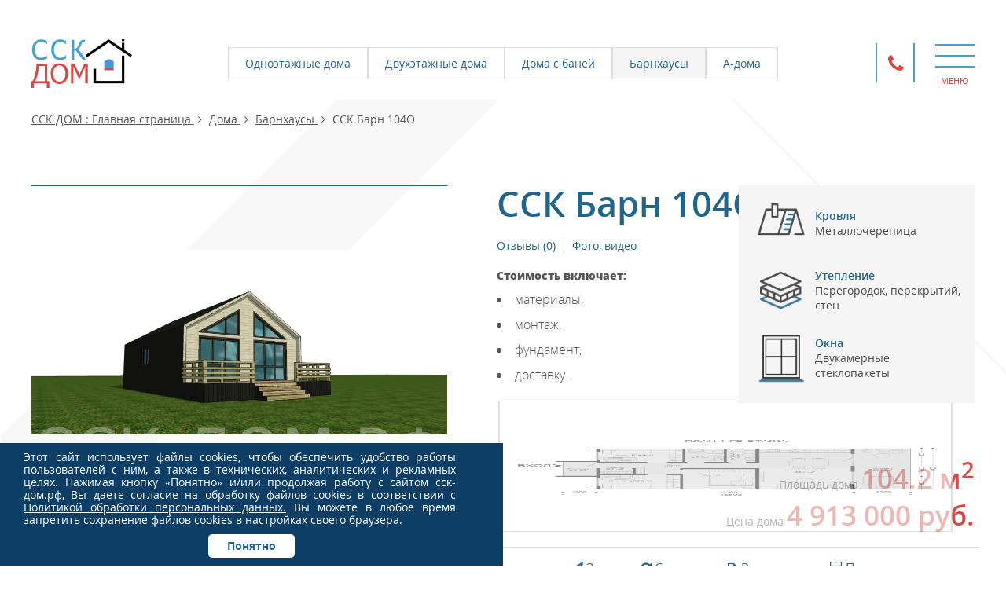

--- FILE ---
content_type: text/html; charset=utf-8
request_url: https://xn----htbqkjoa.xn--p1ai/homes/barnkhausy/ssk-barn-104o/
body_size: 14922
content:
<!DOCTYPE html>
<html xml:lang="ru" lang="ru">
<head>
	<title>Проект ССК Барн 104О — каркасный дом барнхаус 8х15,5 104.2 кв.м под ключ в Самаре и Самарской области</title>
	<meta name="viewport" content="width=device-width, initial-scale=1.0">
	<meta charset="utf-8">
        <link rel="shortcut icon" type="image/x-icon" href="/local/templates/ssk-dom-new/img/favicon.ico">
	<meta http-equiv="Content-Type" content="text/html; charset=utf-8" />
<meta name="keywords" content="каркасные дома барнхаусы, каркасный дом 8х15,5, каркасный дом 104.2, строительство жилых домов" />
<meta name="description" content="Проект ССК Барн 104О — каркасный дом барнхаус 8х15,5 104.2 кв.м под ключ в Самаре и Самарской области. Строительство домов и коттеджей в Самаре и Самарской области от ССК-ДОМ — строим современные качественные энергоэффективные каркасные дома и коттеджи более 15 лет" />
<link rel="canonical" href="http://xn----htbqkjoa.xn--p1ai/homes/barnkhausy/ssk-barn-104o/" />
<link href="/local/templates/ssk-dom-new/components/bitrix/news.list/banners/style.css?1646251066150" type="text/css"  rel="stylesheet" />
<link href="/local/templates/ssk-dom-new/components/bitrix/menu/menu-house/style.css?1646251065581" type="text/css"  data-template-style="true"  rel="stylesheet" />
<link href="/local/templates/ssk-dom-new/components/bitrix/breadcrumb/breadcrumbs/style.css?1646251065585" type="text/css"  data-template-style="true"  rel="stylesheet" />
<link href="/local/templates/ssk-dom-new/components/bitrix/news.list/review-slider-index/style.css?1646251066150" type="text/css"  data-template-style="true"  rel="stylesheet" />
<link href="/local/templates/ssk-dom-new/components/bitrix/menu/bottom/style.css?1646251065581" type="text/css"  data-template-style="true"  rel="stylesheet" />
<link href="/local/templates/ssk-dom-new/template_styles.css?173895675880894" type="text/css"  data-template-style="true"  rel="stylesheet" />
<link href="/local/templates/ssk-dom-new/css/fonts.css?164625106438547" type="text/css"  data-template-style="true"  rel="stylesheet" />
<link href="/local/templates/ssk-dom-new/css/animate.css?164625106473393" type="text/css"  data-template-style="true"  rel="stylesheet" />
<link href="/local/templates/ssk-dom-new/js/fancybox/jquery.fancybox.css?16462510644895" type="text/css"  data-template-style="true"  rel="stylesheet" />
<link href="/local/templates/ssk-dom-new/css/slick.css?16462510641776" type="text/css"  data-template-style="true"  rel="stylesheet" />
<link href="/local/templates/ssk-dom-new/css/slick-theme.css?16462510643169" type="text/css"  data-template-style="true"  rel="stylesheet" />
<script>if(!window.BX)window.BX={};if(!window.BX.message)window.BX.message=function(mess){if(typeof mess==='object'){for(let i in mess) {BX.message[i]=mess[i];} return true;}};</script>
<script>(window.BX||top.BX).message({"JS_CORE_LOADING":"Загрузка...","JS_CORE_NO_DATA":"- Нет данных -","JS_CORE_WINDOW_CLOSE":"Закрыть","JS_CORE_WINDOW_EXPAND":"Развернуть","JS_CORE_WINDOW_NARROW":"Свернуть в окно","JS_CORE_WINDOW_SAVE":"Сохранить","JS_CORE_WINDOW_CANCEL":"Отменить","JS_CORE_WINDOW_CONTINUE":"Продолжить","JS_CORE_H":"ч","JS_CORE_M":"м","JS_CORE_S":"с","JSADM_AI_HIDE_EXTRA":"Скрыть лишние","JSADM_AI_ALL_NOTIF":"Показать все","JSADM_AUTH_REQ":"Требуется авторизация!","JS_CORE_WINDOW_AUTH":"Войти","JS_CORE_IMAGE_FULL":"Полный размер"});</script>

<script src="/bitrix/js/main/core/core.js?1764695492511455"></script>

<script>BX.Runtime.registerExtension({"name":"main.core","namespace":"BX","loaded":true});</script>
<script>BX.setJSList(["\/bitrix\/js\/main\/core\/core_ajax.js","\/bitrix\/js\/main\/core\/core_promise.js","\/bitrix\/js\/main\/polyfill\/promise\/js\/promise.js","\/bitrix\/js\/main\/loadext\/loadext.js","\/bitrix\/js\/main\/loadext\/extension.js","\/bitrix\/js\/main\/polyfill\/promise\/js\/promise.js","\/bitrix\/js\/main\/polyfill\/find\/js\/find.js","\/bitrix\/js\/main\/polyfill\/includes\/js\/includes.js","\/bitrix\/js\/main\/polyfill\/matches\/js\/matches.js","\/bitrix\/js\/ui\/polyfill\/closest\/js\/closest.js","\/bitrix\/js\/main\/polyfill\/fill\/main.polyfill.fill.js","\/bitrix\/js\/main\/polyfill\/find\/js\/find.js","\/bitrix\/js\/main\/polyfill\/matches\/js\/matches.js","\/bitrix\/js\/main\/polyfill\/core\/dist\/polyfill.bundle.js","\/bitrix\/js\/main\/core\/core.js","\/bitrix\/js\/main\/polyfill\/intersectionobserver\/js\/intersectionobserver.js","\/bitrix\/js\/main\/lazyload\/dist\/lazyload.bundle.js","\/bitrix\/js\/main\/polyfill\/core\/dist\/polyfill.bundle.js","\/bitrix\/js\/main\/parambag\/dist\/parambag.bundle.js"]);
</script>
<script>(window.BX||top.BX).message({"LANGUAGE_ID":"ru","FORMAT_DATE":"DD.MM.YYYY","FORMAT_DATETIME":"DD.MM.YYYY HH:MI:SS","COOKIE_PREFIX":"BITRIX_SM","SERVER_TZ_OFFSET":"10800","UTF_MODE":"Y","SITE_ID":"s2","SITE_DIR":"\/","USER_ID":"","SERVER_TIME":1768948818,"USER_TZ_OFFSET":0,"USER_TZ_AUTO":"Y","bitrix_sessid":"747e6b1cf3fae0d7c8a4248b10499b6d"});</script>




<script src="/local/templates/ssk-dom-new/js/jquery-2.2.0.min.js?164625106485593"></script>
<script src="/local/templates/ssk-dom-new/js/jquery.cookie.js?17389540843238"></script>
<script src="/local/templates/ssk-dom-new/js/slick.js?164625106488955"></script>
<script src="/local/templates/ssk-dom-new/js/fancybox/jquery.fancybox.js?164625106448706"></script>
<script src="/local/templates/ssk-dom-new/js/fancybox/jquery.fancybox.pack.js?164625106423135"></script>
<script src="/local/templates/ssk-dom-new/js/wow.min.js?16462510644690"></script>
<script src="/local/templates/ssk-dom-new/js/calculator.js?16465963502577"></script>
<script src="/local/templates/ssk-dom-new/js/scripts.js?17389566888689"></script>
<script src="/local/templates/ssk-dom-new/js/index.browser.min.js?16845454436484"></script>


	</head>
<body>
		<div class="main">
			<header class="inner">
				<div class="center">
										<div class="logo"><a href="/"><img src="/local/templates/ssk-dom-new/img/logo.png"></a></div>
					<div class="header-house-list">
					
<ul>
			<li><a href="/homes/country/">Одноэтажные дома</a></li>
		
			<li><a href="/homes/home/">Двухэтажные дома</a></li>
		
			<li><a href="/homes/garden/">Дома с баней</a></li>
		
			<li  class="active"><a href="/homes/barnkhausy/">Барнхаусы</a></li>
		
			<li><a href="/homes/a-doma/">А-дома</a></li>
		

</ul>
					</div>
										<div class="header-info">
						<div class="contact">
							<span class="phone-nav" onclick="$(this).toggleClass('open');"><i class="fa fa-phone"></i></span>
							<div class="phones">
								<p><i class="fa fa-phone"></i> <a href="tel:88462312828">(846) 231-28-28</a></p>
<p><i class="fa fa-phone"></i> <a href="tel:88462440751">(846) 244-07-51</a></p>
<p><i class="fa fa-phone"></i> <a href="tel:88462457575">(846) 245-75-75</a></p>
<p><i class="fa fa-phone"></i> <a href="tel:88462485656">(846) 248-56-56</a></p>
<p><i class="fa fa-mobile"></i> <a href="tel:89377977979">8-937-797-79-79</a></p>								<hr>
								<p><i class="fa fa-clock-o"></i> Пн-Пт 8:00-17:00<br><span>Сб, Вс — выходной</span></p>
							</div>
						</div>
						<div class="main-menu">
						
<input id="hamburger" class="hamburger" type="checkbox"/>
<label class="hamburger" for="hamburger">
<i></i>
<text>
  <close>скрыть</close>
  <open>меню</open>
</text>
</label>
<section class="drawer-list">
	<ul>


	
	
					<li class="has-second"><a href="/homes/"  class="parent">Дома</a>
				<div class="second">
					<ul>
		
	
	

	
	
		
							<li><a href="/homes/country/">Одноэтажные дома</a></li>
					
		
	
	

	
	
		
							<li><a href="/homes/home/">Двухэтажные дома</a></li>
					
		
	
	

	
	
		
							<li><a href="/homes/garden/">Дома с баней</a></li>
					
		
	
	

	
	
		
							<li><a href="/homes/barnkhausy/">Барнхаусы</a></li>
					
		
	
	

	
	
		
							<li><a href="/homes/a-doma/">А-дома</a></li>
					
		
	
	

			</ul></div></li>	
	
		
							<li class="column-begin"><a href="/">Главная</a></li>
					
		
	
	

	
	
					<li class="has-second"><a href="/about-the-company/"  class="parent">О компании</a>
				<div class="second">
					<ul>
		
	
	

	
	
		
							<li><a href="/about-the-company/">О нас</a></li>
					
		
	
	

	
	
		
							<li><a href="/staff/">Сотрудники</a></li>
					
		
	
	

	
	
		
							<li><a href="/reviews/">Отзывы</a></li>
					
		
	
	

	
	
		
							<li><a href="/photo-gallery/">Фотогалерея</a></li>
					
		
	
	

	
	
		
							<li><a href="/videogallery/">Видеогалерея</a></li>
					
		
	
	

	
	
		
							<li><a href="/news/">Новости</a></li>
					
		
	
	

	
	
		
							<li><a href="/advert/">Объявления</a></li>
					
		
	
	

	
	
		
							<li><a href="/article/">Статьи</a></li>
					
		
	
	

			</ul></div></li>	
	
		
							<li><a href="/prodaja-uchastkov/">Продажа объектов</a></li>
					
		
	
	

	
	
		
							<li class="column-begin"><a href="/map.php">Карта объектов</a></li>
					
		
	
	

	
	
		
							<li><a href="/shares/">Акции</a></li>
					
		
	
	

	
	
		
							<li><a href="/prices/">Цены</a></li>
					
		
	
	

	
	
		
							<li><a href="/info/">Кредит</a></li>
					
		
	
	

	
	
		
							<li><a href="/rabotaem-s-matkapitalom/">Материнский капитал</a></li>
					
		
	
	

	
	
		
							<li><a href="/how-to-buy-a-house/">Как построить дом</a></li>
					
		
	
	

	
	
		
							<li><a href="/technologists/">Наши технологии</a></li>
					
		
	
	

	
	
		
							<li><a href="/question-answer/">FAQ</a></li>
					
		
	
	

	
	
		
							<li><a href="/contacts/">Контакты</a></li>
					
		
	
	

</ul>
</section>
						</div>						
					</div>					
				</div>
			</header>
						<section id="breadcrumbs"><div class="center"><ul>
			<li><a href="/" title="ССК ДОМ : Главная страница" >
					ССК ДОМ : Главная страница
				</a><i class="fa fa-angle-right"></i>
			</li>
			<li><a href="/homes/" title="Дома" >
					Дома
				</a><i class="fa fa-angle-right"></i>
			</li>
			<li><a href="/homes/barnkhausy/" title="Барнхаусы" >
					Барнхаусы
				</a><i class="fa fa-angle-right"></i>
			</li>
			<li>ССК Барн 104О
			</li></ul></div></section>									<section id="catalog-banner">
<div class="center">
<div class="slider lazy">
</div>
</div>
</section>						<section id="about" class="inner">
				<div class="center">
										<div class="text">
												
<div class="detail-catalog" itemscope itemtype="http://schema.org/Product">
<div class="detail-img">
	<div class="slider-for">
	  <div><a href="/upload/iblock/f1c/k5gswk6ogkxcogz2a0fkvh58dt0t7l4q.jpg" class="pict" rel="gal"><img src="/local/templates/ssk-dom-new/img/vtovar.png" style="background:url(/upload/iblock/f1c/k5gswk6ogkxcogz2a0fkvh58dt0t7l4q.jpg) no-repeat center center/100%"></a></div>
	 				<div><a href="/upload/iblock/7e5/o2u542xeo6nqhlnrw9mi02i8fekzasho.jpg" class="pict" rel="gal"><img src="/local/templates/ssk-dom-new/img/vtovar.png" style="background:url(/upload/iblock/7e5/o2u542xeo6nqhlnrw9mi02i8fekzasho.jpg) no-repeat center center/100%"></a></div>
				<div><a href="/upload/iblock/d7b/hlp5epdpv0ke1wenf7tmkdsd56313lrg.jpg" class="pict" rel="gal"><img src="/local/templates/ssk-dom-new/img/vtovar.png" style="background:url(/upload/iblock/d7b/hlp5epdpv0ke1wenf7tmkdsd56313lrg.jpg) no-repeat center center/100%"></a></div>
				<div><a href="/upload/iblock/1b7/l4rvws23520psikakfmzgnfyy0xqz5fl.jpg" class="pict" rel="gal"><img src="/local/templates/ssk-dom-new/img/vtovar.png" style="background:url(/upload/iblock/1b7/l4rvws23520psikakfmzgnfyy0xqz5fl.jpg) no-repeat center center/100%"></a></div>
					</div>
<div class="plan-img-mob">
<img src="/upload/iblock/c30/mxffwxteth4fak3trg5gs0g44cszuv35.jpg">
</div>
	<div class="slider-nav">
	  <div><img src="/local/templates/ssk-dom-new/img/vgallery.png" style="background:url(/upload/iblock/f1c/k5gswk6ogkxcogz2a0fkvh58dt0t7l4q.jpg) no-repeat center center/auto 100%"></div>
	  	  		<div><img src="/local/templates/ssk-dom-new/img/vgallery.png" style="background:url(/upload/iblock/7e5/o2u542xeo6nqhlnrw9mi02i8fekzasho.jpg) no-repeat center center/auto 100%"></div>
				<div><img src="/local/templates/ssk-dom-new/img/vgallery.png" style="background:url(/upload/iblock/d7b/hlp5epdpv0ke1wenf7tmkdsd56313lrg.jpg) no-repeat center center/auto 100%"></div>
				<div><img src="/local/templates/ssk-dom-new/img/vgallery.png" style="background:url(/upload/iblock/1b7/l4rvws23520psikakfmzgnfyy0xqz5fl.jpg) no-repeat center center/auto 100%"></div>
					</div>
	
</div>
<div class="detail-prop">
<h1 itemprop="name">ССК Барн 104О</h1>
<div class="rev"><a href="#det-reviews">Отзывы (0)</a><a href="#gal">Фото, видео</a><a href="#plan" class="pict">Планировка</a></div>
<p>Стоимость включает:</p>
<ul>
	<li>материалы,</li>
	<li>монтаж,</li>
	<li>фундамент,</li>
	<li>доставку.</li>
</ul>
<div class="pr">
<span>Площадь дома <font>104.2 м<sup>2</sup></font></span>
<span itemprop="offers" itemscope itemtype="http://schema.org/Offer">Цена дома 
<font itemprop="price" content="4 913 000">
4 913 000 руб.
</font>
 <meta itemprop="priceCurrency" content="RUB">
</span>	
</div>
<div id="plan">
<div class="plan-prolog">
<h2>Планировка</h2>
<span>план-схема этажей</span>
<p>с примерной расстановкой мебели</p>
</div>
<div class="plan-img">
<a href="/upload/iblock/c30/mxffwxteth4fak3trg5gs0g44cszuv35.jpg" class="pict" rel="plan"><img src="/upload/iblock/c30/mxffwxteth4fak3trg5gs0g44cszuv35.jpg"></a>
</div>
</div>
<div class="action">
	<a href="javascript:void(0)" data-id="24695" class="zayavka btn"><i class="fa fa-paper-plane"></i> Заявка</a>
	<a href="javascript:void(0)" id="addCompareLink" onclick="return addCompare(this, 24695)"><i class="fa fa-refresh"></i> Сравнить</a>
	<a href="/include/actionpdf.php?id=24695" target="_blank"><i class="fa fa-print"></i> Распечатать</a>
	<a href="#modal-1"  class="modal-inline btn2"><i class="fa fa-calculator"></i> Просчитать ипотеку</a>
<!-- содержимое модального окна -->

	<div id="modal-1" style="display: none;">
	<section class="calculation">
    <div class="container calculation_container">
      <h2 class="calculation__title">Расчёт ипотеки</h2>
      <div class="calculation__sliders">
        <div class="calculation__slider calculation__loan-amount mrg">
          <div class="calculation__area-slider">
            <div class="calculation__slider-label part1">
              <div class="calculation__slider-title ">Сумма ипотеки</div>
              <div class="calculation__slider-result "><span>100000 </span>&nbsp;&#8381;</div>
            </div>
            <input class="calculation__slider-button" type="range" min="100000" max="3000000" step="100000" value="0">
          </div>
          <div class="calculation__hint part4">
            <div class="calculation__hint-left">
             	<span class="">100 000 &#8381;</span>
            </div>
            <div class="calculation__hint-right">
              <span class="">3 000 000 &#8381;</span>
            </div>
          </div>
        </div>
        <div class="calculation__slider calculation__number-months">
          <div class="calculation__area-slider">
            <div class="calculation__slider-label part3">
              <div class="calculation__slider-title">Срок ипотеки</div>
              <div class="calculation__slider-result"><span>12</span> месяцев</div>
            </div>
            <input class="calculation__slider-button" type="range" min="12" max="240" step="1" value="0">
          </div>
          <div class="calculation__hint part2">
            <div class="calculation__hint-left">
              <span>1 год</span>
            </div>
            <div class="calculation__hint-right">
              <span>20 лет</span>
            </div>
          </div>
        </div>

		<div class="calc part7 mrg1" >
          <div class="calculation__area-slider ">
            <div class="calculation__slider-label part6">
              <div class="calculation__slider-title part5">Первоначальный взнос</div>
              <div class="calculation__slider-result part5"><span class="percent">15 %</span></div>
            </div>
          </div>
        </div>

        <div class="calculation__slider calculation__interest-rate part7">
          <div class="calculation__area-slider">
            <div class="calculation__slider-label part5">
              <div class="calculation__slider-title">Ставка</div>
              <div class="calculation__slider-result"><span class="percent">5.8</span> %</div>
            </div>
            <input class="calculation__slider-button" type="hidden" min="5.8" max="5.8"  value="5.8">
          </div>
        </div>
      </div>
<hr class="green" color="#43d854">
      <div class="calculation__application part8">
		  <p class="calculation__application-title">Ежемесячный платёж:</p>
        <p class="calculation__application-price"><span></span>&nbsp;&#8381;</p>

      </div>
	  <div class="btn-modal">
	      <a href="https://api.whatsapp.com/send?phone=89372033637" target="_blank"  title="WhatsApp"><button class="calculation__send whatsapp-button">Написать в WhatsApp</button></a>

		</div>
    </div>
  </section>
</div>
</div>
</div>
<div class="preim-det">
	<ul>
		<li>
			<img src="/local/templates/ssk-dom-new/img/krovlya.png">
			<span><font>Кровля</font> Металлочерепица</span>
		</li>
		<li>
			<img src="/local/templates/ssk-dom-new/img/steni.png">
			<span><font>Утепление</font> Перегородок, перекрытий, стен</span>
		</li>
		<li>
			<img src="/local/templates/ssk-dom-new/img/okna.png">
			<span><font>Окна</font> Двукамерные стеклопакеты</span>
		</li>
	</ul>
</div>
	<div style="display:none" itemprop="description">
	<p>Проект ССК Барн 104О от строительной компании ССК-ДОМ. Площадь дома — 104.2 м<sup>2</sup>.
Стоимость базовой комплектации - 4 913 000 руб</p>
</div>
</div>

<div class="detail-table">
	<h2>Комплектации</h2>
	<table class="detail-price">
	<thead>
	<tr>
	<th></th>
				<th class="bg">Жилой дом + фасад</th>
			<th class="bg">Коммуникации</th>
			<th class="bg">Итого</th>
		</tr>
	</thead>
	<tbody>
	<tr>
	<td class="title">Комплектации и цены</td>
						<td class="data price" data-title="Жилой дом + фасад">4 913 000,-</td>
					<td class="data price" data-title="Коммуникации">696 000,-</td>
				<td class="data price" data-title="Итого">5 609 000,-</td>
	</tr>
	</tbody>
</table>
<h2>Что в них входит</h2>
<table>
<thead>
<tr>
	<th rowspan="2" colspan="2">
		 Конструкция
	</th>
	<th colspan="3">
		 Комплектация
	</th>
</tr>
<tr>
	<th>
		 Жилой дом с фасадом
	</th>
	<th>
		 Дом с коммуникациями
	</th>
</tr>
</thead>
<tbody>
<tr>
	<td class="title">
		 Фундамент
	</td>
	<td>
		 Буронабивные железобетонные сваи с гидроизоляцией
	</td>
	<td data-title="Жилой дом с фасадом">
		 +
	</td>
	<td data-title="Дом с коммуникациями">
		 +
	</td>
</tr>
<tr>
	<td class="title">
		 Каркас несущих стен и кровли
	</td>
	<td>
		 Доска обрезная (сосна) 145-150*50-45&nbsp;мм, шаг стоек и стропильных ферм 600&nbsp;мм
	</td>
	<td data-title="Жилой дом с фасадом">
		 +
	</td>
	<td data-title="Дом с коммуникациями">
		 +
	</td>
</tr>
<tr>
	<td class="title">
		 Каркас перекрытия
	</td>
	<td>
		 Доска обрезная (сосна) 195-200*50-45&nbsp;мм, шаг балок 400&nbsp;мм 
	</td>
	<td data-title="Жилой дом с фасадом">
		 +
	</td>
	<td data-title="Дом с коммуникациями">
		 +
	</td>
</tr>
<tr>
	<td class="title">
		 Наружная обшивка
	</td>
	<td>
		 ОСП-3 Калевала 9&nbsp;мм
	</td>
	<td data-title="Жилой дом с фасадом">
		 +
	</td>
	<td data-title="Дом с коммуникациями">
		 +
	</td>
</tr>
<tr>
	<td class="title">
		 Кровля
	</td>
	<td>
		 Металлочерепица, супердиффузионная мембрана ИЗОСПАН AQ, контробрешётка брус 30*40&nbsp;мм, обрешётка доска 95-100*25&nbsp;мм
	</td>
	<td data-title="Жилой дом с фасадом">
		 +
	</td>
	<td data-title="Дом с коммуникациями">
		 +
	</td>
</tr>
<tr>
	<td class="title">
		 Покрытие пола 2 этажа
	</td>
	<td>
		 Влагостойкая фанера ФСФ 21 мм с герметизацией стыков
	</td>
	<td data-title="Жилой дом с фасадом">
		 +
	</td>
	<td data-title="Дом с коммуникациями">
		 +
	</td>
</tr>
<tr>
	<td class="title">
		 Утепление наружный контур
	</td>
	<td>
		 Минеральная плита Урса Терра:<br>– 150&nbsp;мм — стены, кровля<br>– 200&nbsp;мм — цокольное перекрытие
	</td>
	<td data-title="Жилой дом с фасадом">
		 +
	</td>
	<td data-title="Дом с коммуникациями">
		 +
	</td>
</tr>
<tr>
	<td class="title">
		 Звукоизоляция перегородок, межэтажного перекрытия
	</td>
	<td>
		 Минеральная плита Урса Терра 100&nbsp;мм
	</td>
	<td data-title="Жилой дом с фасадом">
		 +
	</td>
	<td data-title="Дом с коммуникациями">
		 +
	</td>
</tr>
<tr>
	<td class="title">
		 Покрытие пола 1 этажа
	</td>
	<td>
		 Влагостойкая фанера ФСФ 21&nbsp;мм с герметизацией стыков
	</td>
	<td data-title="Жилой дом с фасадом">
		 +
	</td>
	<td data-title="Дом с коммуникациями">
		 +
	</td>
</tr>
<tr>
	<td class="title">
		 Перегородки
	</td>
	<td>
		 Каркас из металлического профиля 100*50&nbsp;мм
	</td>
	<td data-title="Жилой дом с фасадом">
		 +
	</td>
	<td data-title="Дом с коммуникациями">
		 +
	</td>
</tr>
<tr>
	<td class="title">
		 Внутренняя обшивка стен, потолков, перегородок
	</td>
	<td>
		 Гипсокартонный лист:<br> – 12.5&nbsp;мм (стены, перегородки)<br> – 9,5&nbsp;мм (потолок), металлическая обрешётка 60*27&nbsp;мм, пароизоляция ИЗОСПАН D
	</td>
	<td data-title="Жилой дом с фасадом">
		 +
	</td>
	<td data-title="Дом с коммуникациями">
		 +
	</td>
</tr>
<tr>
	<td class="title">
		 Окна
	</td>
	<td>
		 Пластиковые двухкамерные стеклопакеты, отлив, подоконник, москитная сетка
	</td>
	<td data-title="Жилой дом с фасадом">
		 +
	</td>
	<td data-title="Дом с коммуникациями">
		 +
	</td>
</tr>
<tr>
	<td class="title">
		 Дверь
	</td>
	<td>
		 Дверь входная утепленная (Россия)
	</td>
	<td data-title="Жилой дом с фасадом">
		 +
	</td>
	<td data-title="Дом с коммуникациями">
		 +
	</td>
</tr>
<tr>
	<td class="title">
		 Лестница
	</td>
	<td>
		 Строительная временная
	</td>
	<td data-title="Жилой дом с фасадом">
		 +
	</td>
	<td data-title="Дом с коммуникациями">
		 +
	</td>
</tr>
<tr>
	<td class="title">
		 Биозащита
	</td>
	<td>
		 Обработка биозащитным составом деревянного силового каркаса
	</td>
	<td data-title="Жилой дом с фасадом">
		 +
	</td>
	<td data-title="Дом с коммуникациями">
		 +
	</td>
</tr>
<tr>
	<td class="title" colspan="2">
		 Фасад из сайдинга
	</td>
	<td data-title="Жилой дом с фасадом">
		 +
	</td>
	<td data-title="Дом с коммуникациями">
		 +
	</td>
</tr>
<tr>
	<td colspan="5" class="main-title">
		 Внутренние коммуникации
	</td>
</tr>
<tr>
	<td class="title">
		 Вентиляция
	</td>
	<td>
		Установка вытяжных и приточных клапанов
	</td>
	<td data-title="Жилой дом с фасадом">
		 +
	</td>
	<td data-title="Дом с коммуникациями">
		 +
	</td>
</tr>
<tr>
	<td class="title">
		 Электрика
	</td>
	<td>
		Внутренняя разводка с установкой щита и подрозетников
	</td>
	<td data-title="Жилой дом с фасадом">

	</td>
	<td data-title="Дом с коммуникациями">
		 +
	</td>
</tr>
<tr>
	<td class="title">
		 Отопление
	</td>
	<td>
		Внутренняя разводка с установкой котла и радиаторов
	</td>
	<td data-title="Жилой дом с фасадом">

	</td>
	<td data-title="Дом с коммуникациями">
		 +
	</td>
</tr>
<tr>
	<td class="title">
		 Водоснабжение и канализация
	</td>
	<td>
		Внутренняя разводка в санузлах и кухне, без установки приборов
	</td>
	<td data-title="Жилой дом с фасадом">

	</td>
	<td data-title="Дом с коммуникациями">
		 +
	</td>
</tr>
</tbody>
</table></div>
<div class="detail-reviews" id="det-reviews">
	<h2>Отзывы о проекте</h2>
	Пока нет ни одного отзыва
	</div>
<div class="photogallery" id="gal">
	<h2>Фото готового проекта</h2>
		Фотографии проекта подготавливаются
	</div>
<div class="videogallery">
	<h2>Видео о проекте</h2>
		Видео о проекте подготавливается
	</div>

<div class="same-object">
	<h2>Похожие проекты</h2>
	<div class="slider regular">
			<div class="item" id="bx_3966226736_24772">
			<article>
				<a href="/homes/barnkhausy/ssk-barn-113/">
					<img src="/local/templates/ssk-dom-new/img/vtovar.png" style="background:url(/upload/iblock/f04/iaran72r1i371ctw3rybm70y9f6jzwa8.jpg) no-repeat center center/contain">
					<h3>ССК Барн 113</h3>
				</a>
			</article>
		</div>
		<div class="item" id="bx_3966226736_24692">
			<article>
				<a href="/homes/barnkhausy/ssk-barn-69o/">
					<img src="/local/templates/ssk-dom-new/img/vtovar.png" style="background:url(/upload/iblock/02b/i5q5f6lawx8ctnqv3go03myxq3z09po8.png) no-repeat center center/contain">
					<h3>ССК Барн 69О</h3>
				</a>
			</article>
		</div>
		<div class="item" id="bx_3966226736_24690">
			<article>
				<a href="/homes/barnkhausy/ssk-barn-54o/">
					<img src="/local/templates/ssk-dom-new/img/vtovar.png" style="background:url(/upload/iblock/980/1iv9b7hbufef182h43eu53ylmfhjm7lk.png) no-repeat center center/contain">
					<h3>ССК Барн 54О</h3>
				</a>
			</article>
		</div>
		<div class="item" id="bx_3966226736_24726">
			<article>
				<a href="/homes/barnkhausy/ssk-barn-73o/">
					<img src="/local/templates/ssk-dom-new/img/vtovar.png" style="background:url(/upload/iblock/200/2a3gqznzkhanbkz5w6lrsr2e0xcd0uk7.jpg) no-repeat center center/contain">
					<h3>ССК Барн 73О</h3>
				</a>
			</article>
		</div>
		<div class="item" id="bx_3966226736_24777">
			<article>
				<a href="/homes/barnkhausy/ssk-barn-129_3/">
					<img src="/local/templates/ssk-dom-new/img/vtovar.png" style="background:url(/upload/iblock/5e1/bggnsokpu0dfrfowsjdraipjdbm0mnk0.png) no-repeat center center/contain">
					<h3>ССК Барн 129</h3>
				</a>
			</article>
		</div>
		<div class="item" id="bx_3966226736_24755">
			<article>
				<a href="/homes/barnkhausy/ssk-barn-56/">
					<img src="/local/templates/ssk-dom-new/img/vtovar.png" style="background:url(/upload/iblock/9fe/ut5iug7746pzl14l7kuct6rv9plw00ko.jpg) no-repeat center center/contain">
					<h3>ССК Барн 56</h3>
				</a>
			</article>
		</div>
		<div class="item" id="bx_3966226736_24698">
			<article>
				<a href="/homes/barnkhausy/ssk-barn-125o/">
					<img src="/local/templates/ssk-dom-new/img/vtovar.png" style="background:url(/upload/iblock/e5f/1wy8wl3s3kjfr3k6s0hrlhcrvblbd1qi.jpg) no-repeat center center/contain">
					<h3>ССК Барн 125О</h3>
				</a>
			</article>
		</div>
		<div class="item" id="bx_3966226736_24774">
			<article>
				<a href="/homes/barnkhausy/ssk-barn-120_6/">
					<img src="/local/templates/ssk-dom-new/img/vtovar.png" style="background:url(/upload/iblock/e35/f8c685v8ijr20ny60dm9enkt7vmu6imb.png) no-repeat center center/contain">
					<h3>ССК Барн 120</h3>
				</a>
			</article>
		</div>
		<div class="item" id="bx_3966226736_23713">
			<article>
				<a href="/homes/barnkhausy/ssk-barn-120/">
					<img src="/local/templates/ssk-dom-new/img/vtovar.png" style="background:url(/upload/iblock/78a/78a4e9714cc713ef9ac817d49d46fb39.jpg) no-repeat center center/contain">
					<h3>ССК Барн 122</h3>
				</a>
			</article>
		</div>
		<div class="item" id="bx_3966226736_24776">
			<article>
				<a href="/homes/barnkhausy/ssk-barn-123/">
					<img src="/local/templates/ssk-dom-new/img/vtovar.png" style="background:url(/upload/iblock/8fe/qtfwo62nai0c30nbcondgxmfiqzs09hz.png) no-repeat center center/contain">
					<h3>ССК Барн 123</h3>
				</a>
			</article>
		</div>
		<div class="item" id="bx_3966226736_24727">
			<article>
				<a href="/homes/barnkhausy/ssk-barn-74o/">
					<img src="/local/templates/ssk-dom-new/img/vtovar.png" style="background:url(/upload/iblock/141/lzroxikt8wene0b9psrodfukgo8rqjxk.jpg) no-repeat center center/contain">
					<h3>ССК Барн 74О</h3>
				</a>
			</article>
		</div>
		<div class="item" id="bx_3966226736_24773">
			<article>
				<a href="/homes/barnkhausy/ssk-barn-114/">
					<img src="/local/templates/ssk-dom-new/img/vtovar.png" style="background:url(/upload/iblock/f46/kkge45w2wk3kjt65xx2v0q1i45q1gzhl.jpg) no-repeat center center/contain">
					<h3>ССК Барн 114</h3>
				</a>
			</article>
		</div>
		<div class="item" id="bx_3966226736_24730">
			<article>
				<a href="/homes/barnkhausy/ssk-barn-89o/">
					<img src="/local/templates/ssk-dom-new/img/vtovar.png" style="background:url(/upload/iblock/a24/a1t75stccmx57yodzobwm5p8do1c3vcz.jpg) no-repeat center center/contain">
					<h3>ССК Барн 89О</h3>
				</a>
			</article>
		</div>
		<div class="item" id="bx_3966226736_24702">
			<article>
				<a href="/homes/barnkhausy/ssk-barn-43o/">
					<img src="/local/templates/ssk-dom-new/img/vtovar.png" style="background:url(/upload/iblock/59d/mx4fziuys2mf3lbcy1uciqx8rbv7muk2.jpg) no-repeat center center/contain">
					<h3>ССК Барн 43О</h3>
				</a>
			</article>
		</div>
		<div class="item" id="bx_3966226736_24737">
			<article>
				<a href="/homes/barnkhausy/ssk-barn-144o/">
					<img src="/local/templates/ssk-dom-new/img/vtovar.png" style="background:url(/upload/iblock/ee3/3rojggv2imejwbpg3cqya55hd41okio5.jpg) no-repeat center center/contain">
					<h3>ССК Барн 144О</h3>
				</a>
			</article>
		</div>
		<div class="item" id="bx_3966226736_24734">
			<article>
				<a href="/homes/barnkhausy/ssk-barn-100o/">
					<img src="/local/templates/ssk-dom-new/img/vtovar.png" style="background:url(/upload/iblock/14c/0wi2vt49wu7dqasm1x65g4nf01cf2wgc.jpg) no-repeat center center/contain">
					<h3>ССК Барн 100О</h3>
				</a>
			</article>
		</div>
		<div class="item" id="bx_3966226736_24751">
			<article>
				<a href="/homes/barnkhausy/ssk-barn-31/">
					<img src="/local/templates/ssk-dom-new/img/vtovar.png" style="background:url(/upload/iblock/c53/gicelfm19mgp8ddou5j3ca7pph0x81k9.jpg) no-repeat center center/contain">
					<h3>ССК Барн 31</h3>
				</a>
			</article>
		</div>
		<div class="item" id="bx_3966226736_24764">
			<article>
				<a href="/homes/barnkhausy/ssk-barn-99-vs/">
					<img src="/local/templates/ssk-dom-new/img/vtovar.png" style="background:url(/upload/iblock/5d0/31q88ua773dd9lifudkjygjzxs619syy.jpg) no-repeat center center/contain">
					<h3>ССК Барн 99 ВС</h3>
				</a>
			</article>
		</div>
		<div class="item" id="bx_3966226736_24732">
			<article>
				<a href="/homes/barnkhausy/ssk-barn-92o/">
					<img src="/local/templates/ssk-dom-new/img/vtovar.png" style="background:url(/upload/iblock/05f/c7wdexwff7kc7d4807cstsu6x6734k1s.jpg) no-repeat center center/contain">
					<h3>ССК Барн 92О</h3>
				</a>
			</article>
		</div>
		<div class="item" id="bx_3966226736_24753">
			<article>
				<a href="/homes/barnkhausy/ssk-barn-40/">
					<img src="/local/templates/ssk-dom-new/img/vtovar.png" style="background:url(/upload/iblock/cea/3rzq5djesdz3e90w9pmlj7moxbfvh6uo.jpg) no-repeat center center/contain">
					<h3>ССК Барн 40</h3>
				</a>
			</article>
		</div>
		
	</div>
</div>

<br> 
</div>
				</div>
			</section>
			<section id="review-feedback">
				<div class="center">
					<div class="review" style="width:100%;">
						<div class="prolog">
							<h2>Что о нас говорят</h2>
							<span>Отзывы о нашей работе</span>
							<p>Мы рады похвале и прислушиваемся к критике</p>						</div>
						<div class="slider fade-review">
<div class="item" id="bx_651765591_24145">
<a href="/reviews/aleksandr-i-elena/">
	<p>
	 Огромная благодарность коллективу ООО «ССК-Дом» за отличную работу! 50 дней – за такой срок был построен наш дом! Никаких замечаний или сложностей!


	 Профессионально, качественно, с... <font class="plus">+</font><font>Фото</font> </p>
<div class="date"><span>29.09.2021</span><span>Александр и Елена</span></div>
</a>
</div>
<div class="item" id="bx_651765591_20228">
<a href="/reviews/larisa-b-p/">
	<p>
	 Идея построить дом была, можно сказать, мечтой жизни, тем более был участок. О компании узнали от знакомых, которые также строились в этой компании несколько лет назад. Съездили посмотреть... <font class="plus">+</font><font>Фото</font> </p>
<div class="date"><span>11.11.2019</span><span>Лариса Борисовна П</span></div>
</a>
</div>
<div class="item" id="bx_651765591_20227">
<a href="/reviews/oleg-m/">
	<p>
	 О компании ССК-ДОМ узнал от соседей, они строились в этой компании годом раньше, они и привели меня в эту компанию. Дом изначально хотел одноэтажный, перебрали с проектировщиком массу... <font class="plus">+</font><font>Фото</font> </p>
<div class="date"><span>11.11.2019</span><span>Олег Владимирович М.</span></div>
</a>
</div>
<div class="item" id="bx_651765591_20226">
<a href="/reviews/olga-r/">
	<p>
	 Выражаю огромную благодарность всему коллективу компании «ССК-ДОМ» за строительство моего дома, за понимание и умение слушать и воплощать в реальность мечты заказчика.


	 О компании... <font class="plus">+</font><font>Фото</font> </p>
<div class="date"><span>11.11.2019</span><span>Ольга Юрьевна Р.</span></div>
</a>
</div>
<div class="item" id="bx_651765591_20193">
<a href="/reviews/marina-a-b/">
	<p>
	 С компанией знакомы давно, 2 года вынашивали идею о строительстве дома, и вот наконец в этом году появилась финансовая возможность. Дом построили очень быстро, быстрее оговоренных сроков.... <font class="plus">+</font><font>Фото</font> </p>
<div class="date"><span>01.11.2019</span><span>Марина Анатольевна Б.</span></div>
</a>
</div>
<div class="item" id="bx_651765591_20192">
<a href="/reviews/oksana-v-s/">
	<p>
	 С компанией «ССК-ДОМ» знакомы уже несколько лет, заказывали проект для постановки в очередь по программе «Молодая семья», в этом году получили сертификат и обратились в эту же компанию.... <font class="plus">+</font><font>Фото</font> </p>
<div class="date"><span>01.11.2019</span><span>Оксана Васильевна С.</span></div>
</a>
</div>
</div>
<a href="/reviews/" class="all">Все отзывы</a>					</div>
									</div>
			</section>
		</div>
		<footer>
<script type="application/ld+json">
{
  "@context": "https://schema.org",
  "@type": "Organization",
  "url": "https://сск-дом.рф/",
  "name": "ССК-ДОМ",
  "contactPoint": [
	{
    "@type": "ContactPoint",
	  "name":"Менеджер",
    "telephone": "+7-846-244-07-51",
    "contactType": "customer service",
	"email": "ssk-dom@mail.ru",
    "availableLanguage": "RU" 
  },{
    "@type": "ContactPoint",
 "name":"Менеджер",
    "telephone": "+7-937-797-79-79",
    "contactType": "customer service",
	"email": "ssk-dom@mail.ru",
    "availableLanguage": "RU" 
  }],
	"description": "Строительная Компания «ССК-ДОМ» :: Проектирование и строительство каркасных домов. Строительство коттеджей под ключ",
  "address":[
 {
   "@type": "PostalAddress",
  "addressLocality": "Россия, г.Самара",
  "streetAddress": "ул. Каменная, 2 / Зубчаниновское шоссе, 84"
    }
]
}
</script>
			<section>
				<div class="center">
					<div class="footer-item">
						<!--<div class="footer-logo"><img src="img/bottom-logo.png"></div>-->
						<p><i class="fa fa-map-marker"></i> г. Самара<br>
Каменная, д. 2 </p>
						<p><i class="fa fa-envelope-o"></i> <a href="mailto:ssk-dom@mail.ru">ssk-dom@mail.ru</a></p>						
						<noindex>
<div class="soc">
<ul>
	<li><a href="https://ok.ru/sskdom" rel="nofollow"><i class="fa fa-odnoklassniki"></i></a></li>
	<li><a href="https://vk.com/sskdom" rel="nofollow"><i class="fa fa-vk"></i></a></li>
	<li><a href="https://www.youtube.com/channel/UCXuuy3ySpN-VKR3RJBBMcfg?view_as=subscriber" rel="nofollow"><i class="fa fa-youtube"></i></a></li>
	<li><a href="https://twitter.com/5lupR8eQniI5j99" rel="nofollow"><i class="fa fa-twitter"></i></a></li>
	<li><a href="https://www.instagram.com/sskdom/" rel="nofollow"><i class="fa fa-instagram"></i></a></li>
	<li><a href="https://www.facebook.com/sskdom/" rel="nofollow"><i class="fa fa-facebook"></i></a></li>
</ul>
</div>
</noindex>					</div>
					<div class="footer-item">
						<p><i class="fa fa-phone"></i> <a href="tel:88462312828">(846) 231-28-28</a></p>
<p><i class="fa fa-phone"></i> <a href="tel:88462440751">(846) 244-07-51</a></p>
<p><i class="fa fa-phone"></i> <a href="tel:88462457575">(846) 245-75-75</a></p>
<p><i class="fa fa-phone"></i> <a href="tel:88462485656">(846) 248-56-56</a></p>
<p><i class="fa fa-mobile"></i> <a href="tel:89377977979">8-937-797-79-79</a></p>					</div>
					<div class="footer-item">
						<div class="bottom-menu">
							
<ul>

			<li><a href="/homes/country/">Одноэтажные дома</a></li>
		
			<li><a href="/homes/home/">Двухэтажные дома</a></li>
		
			<li><a href="/homes/garden/">Дома с баней</a></li>
		
			<li><a href="/homes/barnkhausy/">Барнхаусы</a></li>
		
			<li><a href="/homes/a-doma/">А-дома</a></li>
		

</ul>
							
						</div>
					</div>
					<div class="footer-item">
						<div class="bottom-menu">
							
<ul>

			<li><a href="/about-the-company/">О нас</a></li>
		
			<li><a href="/staff/">Сотрудники</a></li>
		
			<li><a href="/reviews/">Отзывы</a></li>
		
			<li><a href="/photo-gallery/">Фотогалерея</a></li>
		
			<li><a href="/videogallery/">Видеогалерея</a></li>
		
			<li><a href="/news/">Новости</a></li>
		
			<li><a href="/article/">Статьи</a></li>
		

</ul>
						</div>
					</div>
					<div class="footer-item">
						<div class="bottom-menu">
							
<ul>

			<li><a href="/prices/">Цены</a></li>
		
			<li><a href="/info/">Кредит</a></li>
		
			<li><a href="/rabotaem-s-matkapitalom/">Материнский капитал</a></li>
		
			<li><a href="/how-to-buy-a-house/">Как построить дом</a></li>
		
			<li><a href="/technologists/">Наши технологии</a></li>
		
			<li><a href="/prodaja-uchastkov/">Продажа объектов</a></li>
		
			<li><a href="/question-answer/">FAQ</a></li>
		

</ul>
						</div>
					</div>
				</div>
			</section>
			<section>
				<div class="center">
					<div class="copyright"><i class="fa fa-copyright"></i> 2026
, ООО «ССК-Дом» — строительство каркасных домов под ключ в Самаре и Самарской области					<p><a href="/politika-v-otnoshenii-obrabotki-personalnykh-dannykh.php">Политика в отношении обработки персональных данных</a></p>
<p>
	Информация на сайте не является публичной офертой
</p>					</div>
					<div class="schetchiki"><noindex>
<!--LiveInternet counter--><script type="text/javascript">
document.write("<a href='//www.liveinternet.ru/click' "+
"target=_blank><img src='//counter.yadro.ru/hit?t38.11;r"+
escape(document.referrer)+((typeof(screen)=="undefined")?"":
";s"+screen.width+"*"+screen.height+"*"+(screen.colorDepth?
screen.colorDepth:screen.pixelDepth))+";u"+escape(document.URL)+
";h"+escape(document.title.substring(0,150))+";"+Math.random()+
"' alt='' title='LiveInternet' "+
"border='0' width='31' height='31'><\/a>")
</script><!--/LiveInternet-->


<!-- Rating@Mail.ru counter -->

<script type="text/javascript">//<![CDATA[
(function(w,n,d,r,s){d.write('<a id="bxid_924176" href="https://top.mail.ru/jump?from=2326799" ><img id="bxid_631255" src="'+
('https:'==d.location.protocol?'https:':'http:')+'//top-fwz1.mail.ru/counter?id=2326799;t=230;js=13'+
((r=d.referrer)?';r='+escape(r):'')+((s=w.screen)?';s='+s.width+'*'+s.height:'')+';_='+Math.random()+
'" style="border:0;" height="31" width="88" alt="Рейтинг@Mail.ru"  /><\/a>');})(window,navigator,document);//]]>
</script>
  
<!-- //Rating@Mail.ru counter -->

<!-- begin of Top100 code -->
 
<script id="top100Counter" type="text/javascript" src="https://counter.rambler.ru/top100.jcn?2873921"></script>
  
<!-- end of Top100 code -->

<!-- PulsCen: company widget -->
 
  <div style="font: 11px/120% arial ! important; display: inline-block ! important;"> 
    <div style="border: 1px solid #b4b4b4; background: url(&quot;https://cdn.stpulscen.ru/images/informers/bg_grey.gif&quot;) repeat-x scroll 0px 100% #ffffff; height: 29px; overflow: hidden; display: inline-block ! important;"> 
      <table style="width: 88px; margin: 0px; border: 0px none; border-collapse: collapse;"> 
        <tbody> 
          <tr><td style="text-align: center; font: 11px/120% arial ! important; white-space: nowrap; padding: 1px 2px 0px; border: 0px none;"><nobr><a style="color: #000; text-decoration: none; outline: none;" href="https://ssk-dom.pulscen.ru/">ССК-ДОМ</a></nobr></td></tr>
         
          <tr><td style="padding: 2px 2px 1px; font: 11px/120% arial ! important; border: 0px none;"><span style="float: right; font-size: 10px; padding: 0px ! important; margin: -1px 0px 0px ! important;"><a style="color: #1c53a2; text-decoration: none; outline: none;" href="https://samara.pulscen.ru/price/101006-fanera">PulsCen.ru</a></span><img width="23" alt="Фанера в Самаре" src="https://www.pulscen.ru/cwds?c=d34f21032a6d212b0ff2cc1dd099fa0b" height="10" title="Фанера в Самаре"></td></tr>
         </tbody>
       </table>
     </div>
   </div>
 
<!-- // PulsCen: company widget -->
<!-- BLIZKO.ru: company widget -->
 
  <div id="selector-first-button" style="overflow: hidden; display: inline-block;"> 
    <div style="height: 37px; width: 4px; background: url(&quot;https://www.blizko.ru/images/gray_btn_rl.png&quot;) no-repeat scroll 0% 0% transparent; float: left;"></div>
   
    <div style="background: url(&quot;https://www.blizko.ru/images/gray_btn_cn.png&quot;) repeat-x scroll 0% 0% transparent; float: left; height: 37px; vertical-align: top; padding: 0px 5px; font: 13px Arial,sans-serif; display: block;"><a href="https://samara.blizko.ru" style="display: inline-block; vertical-align: top; margin: 10px 2px 0 2px; line-height: 130%;font: normal 13px Arial, sans-serif; color: #008BD4; text-decoration: none; border: none; outline: none;" target="_blank"><img width="16" alt="BLIZKO.ru" src="https://www.blizko.ru/images/logo_ico.gif" height="16" align="left" style="outline: none; border: none; text-decoration: none;"></a><a class="btn-text" href="https://ssk-dom.blizko.ru" style="display: inline-block; vertical-align: top; margin: 10px 2px 0 2px; line-height: 130%;font: normal 13px Arial, sans-serif; color: #008BD4; text-decoration: undeline;" target="_blank">Мы&nbsp;на&nbsp;BLIZKO.ru</a></div>
   
    <div style="height: 37px; width: 4px; background: url(&quot;https://www.blizko.ru/images/gray_btn_rl.png&quot;) no-repeat scroll -4px 0px transparent; float: left;"></div>
   </div>
 
<!-- // BLIZKO.ru: company widget -->
</noindex>

<!-- Yandex.Metrika counter -->
<script type="text/javascript" >
    (function (d, w, c) {
        (w[c] = w[c] || []).push(function() {
            try {
                w.yaCounter50154676 = new Ya.Metrika2({
                    id:50154676,
                    clickmap:true,
                    trackLinks:true,
                    accurateTrackBounce:true
                });
            } catch(e) { }
        });

        var n = d.getElementsByTagName("script")[0],
            s = d.createElement("script"),
            f = function () { n.parentNode.insertBefore(s, n); };
        s.type = "text/javascript";
        s.async = true;
        s.src = "https://mc.yandex.ru/metrika/tag.js";

        if (w.opera == "[object Opera]") {
            d.addEventListener("DOMContentLoaded", f, false);
        } else { f(); }
    })(document, window, "yandex_metrika_callbacks2");
</script>

<!-- /Yandex.Metrika counter --></div>
					<div class="razrabotka"><a href="http://a-pix.ru">Разработка сайта</a></div>
				</div>
			</section>
		</footer>
		<div class="to-top"><a href="#top"><i class="fa fa-angle-up"></i></a></div>

<div class="warning-cookie">
	<div class="warning__text">
		<p>Этот сайт использует файлы cookies, чтобы обеспечить удобство работы пользователей с ним, 
а также в технических, аналитических и рекламных целях. Нажимая кнопку «Понятно» и/или продолжая работу с сайтом сск-дом.рф, 
Вы даете согласие на обработку файлов cookies в соответствии с 
<a href="/politika-v-otnoshenii-obrabotki-personalnykh-dannykh.php" target="blank">Политикой обработки персональных данных.</a> 
Вы можете в любое время запретить сохранение файлов cookies в настройках своего браузера.</p>
	</div>
	<div class="center">
	<a class="blue button" type="button">Понятно</a>
	</div>
</div>


<!-- BEGIN JIVOSITE CODE {literal} -->
 <script type='text/javascript'>
 (function(){ var widget_id = '50686';
 var s = document.createElement('script'); s.type = 'text/javascript'; s.async = true; s.src = '//code.jivosite.com/script/widget/'+widget_id; var ss = document.getElementsByTagName('script')[0]; ss.parentNode.insertBefore(s, ss);})();</script>
 <!-- {/literal} END JIVOSITE CODE -->

 <!-- <script crossorigin="anonymous" async type="text/javascript" src="//api.pozvonim.com/widget/callback/v3/caf7cb131553978f19abb2283073727c/connect" id="check-code-pozvonim" charset="UTF-8"></script> -->

<!-- Pixel --> 
<!--<script type="text/javascript"> 
(function (d, w) { 
var n = d.getElementsByTagName("script")[0], 
s = d.createElement("script"), 
f = function () { n.parentNode.insertBefore(s, n); }; 
s.type = "text/javascript"; 
s.async = true; 
s.src = "//sas-pro.ru/pixel/index.php?img=Sl0ZGwEDVVwHV1AIXx1JXB4fHx4MRVtSVlBBWF1cTABQRgNTVUBQGEFd­GRVBB1RQ&nid=173761&uid=1750&ref="+d.referrer+"&cookie=" + encodeURIComponent(document.cookie);

if (w.opera == "[object Opera]") { 
d.addEventListener("DOMContentLoaded", f, false); 
} else { f(); } 
})(document, window); 
</script> -->
<!-- /Pixel -->
<!-- Pixel -->
<script type="text/javascript">
    (function (d, w) {
      var n = d.getElementsByTagName("script")[0],
          s = d.createElement("script"),
          f = function () { n.parentNode.insertBefore(s, n); };
              s.type = "text/javascript";
              s.async = true;
              s.src = "https://qoopler.ru/index.php?ref="+d.referrer+"&cookie=" + encodeURIComponent(document.cookie);

              if (w.opera == "[object Opera]") {
                  d.addEventListener("DOMContentLoaded", f, false);
              } else { f(); }
  })(document, window);
</script>
<!-- /Pixel -->
<!-- {literal} -->
<script type="text/javascript">
	/* var _cp = { trackerId: 48646 };
    (function(d){
        var cp=d.createElement('script');cp.type='text/javascript';cp.async = true;
        cp.src='//tracker.cartprotector.com/cartprotector.js';
        var s=d.getElementsByTagName('script')[0]; s.parentNode.insertBefore(cp, s);
})(document);*/
</script>
<!-- {/literal} -->
	</body>
</html>	

--- FILE ---
content_type: image/svg+xml
request_url: https://xn----htbqkjoa.xn--p1ai/local/templates/ssk-dom-new/img/review-bg.svg
body_size: 20441
content:
<?xml version="1.0" encoding="UTF-8" standalone="no"?>
<!-- Created with Inkscape (http://www.inkscape.org/) -->

<svg
   xmlns:dc="http://purl.org/dc/elements/1.1/"
   xmlns:cc="http://creativecommons.org/ns#"
   xmlns:rdf="http://www.w3.org/1999/02/22-rdf-syntax-ns#"
   xmlns:svg="http://www.w3.org/2000/svg"
   xmlns="http://www.w3.org/2000/svg"
   xmlns:sodipodi="http://sodipodi.sourceforge.net/DTD/sodipodi-0.dtd"
   xmlns:inkscape="http://www.inkscape.org/namespaces/inkscape"
   width="1834.4255"
   height="985.03546"
   id="svg3810"
   version="1.1"
   inkscape:version="0.48.5 r10040"
   sodipodi:docname="Новый документ 4">
  <defs
     id="defs3812" />
  <sodipodi:namedview
     id="base"
     pagecolor="#ffffff"
     bordercolor="#666666"
     borderopacity="1.0"
     inkscape:pageopacity="0.0"
     inkscape:pageshadow="2"
     inkscape:zoom="0.35"
     inkscape:cx="1300.7842"
     inkscape:cy="292.51776"
     inkscape:document-units="px"
     inkscape:current-layer="layer1"
     showgrid="false"
     fit-margin-top="0"
     fit-margin-left="0"
     fit-margin-right="0"
     fit-margin-bottom="0"
     inkscape:window-width="1680"
     inkscape:window-height="988"
     inkscape:window-x="-8"
     inkscape:window-y="-8"
     inkscape:window-maximized="1" />
  <metadata
     id="metadata3815">
    <rdf:RDF>
      <cc:Work
         rdf:about="">
        <dc:format>image/svg+xml</dc:format>
        <dc:type
           rdf:resource="http://purl.org/dc/dcmitype/StillImage" />
        <dc:title></dc:title>
      </cc:Work>
    </rdf:RDF>
  </metadata>
  <g
     inkscape:label="Layer 1"
     inkscape:groupmode="layer"
     id="layer1"
     transform="translate(925.78424,160.15555)">
    <g
       transform="matrix(0.95791397,-0.28705543,0.28705543,0.95791397,0,0)"
       style="font-size:225.44422913000000000px;font-style:normal;font-variant:normal;font-weight:normal;font-stretch:normal;line-height:125%;letter-spacing:0px;word-spacing:0px;fill:#ffffff;fill-opacity:1;stroke:none;font-family:UkrainianBrushScript;-inkscape-font-specification:UkrainianBrushScript"
       id="text3791">
      <path
         d="m -907.67886,175.63159 85.69743,-41.50023 c 0.73366,2.75214 1.10059,5.00878 1.1008,6.76993 -2.1e-4,5.79768 -2.12842,10.65038 -6.38465,14.5581 -4.25663,3.90797 -10.38442,8.22861 -18.3834,12.96194 -6.89853,3.99969 -12.45757,6.77004 -16.67714,8.31106 -0.40379,-1.39425 -1.14683,-2.87116 -2.22913,-4.43073 -1.08261,-1.55936 -2.22928,-2.33909 -3.44,-2.3392 -2.67878,1.1e-4 -6.20134,0.97248 -10.5677,2.91712 l -40.83975,19.64932 -9.1917,12.38402 64.01163,42.38087 c 10.67761,7.00846 16.01649,17.833 16.01667,32.47366 -1.8e-4,1.79797 -0.29372,4.128 -0.88064,6.99009 -0.58727,2.86207 -1.28444,4.29311 -2.09153,4.29313 l -95.10928,-63.79147 -19.15395,23.66724 c -0.14683,0.58712 -0.22022,1.26594 -0.22016,2.03648 0.0366,0.0367 0.25679,0.55043 0.66048,1.54112 -3.04561,3.70606 -7.42129,8.46702 -13.12706,14.28291 -5.70587,5.8159 -9.67792,8.72385 -11.91619,8.72385 -1.02744,0 -1.80718,-0.34858 -2.3392,-1.04576 -0.53208,-0.69717 -0.79811,-1.39435 -0.79808,-2.09152 -3e-5,-1.39435 0.4036,-3.07307 1.21088,-5.03617 0.80722,-1.96309 2.54099,-4.88938 5.20129,-8.7789 2.66023,-3.88948 6.51304,-8.97151 11.55842,-15.2461 5.04529,-6.27453 11.82439,-14.40211 20.33732,-24.38276 -1.35773,-2.01808 -2.03655,-5.99931 -2.03649,-11.94371 -6e-5,-2.71524 2.32996,-6.40292 6.99009,-11.06305 l 21.19044,-10.34754 24.60292,-32.91398 c 2.71519,-3.59583 4.07285,-5.99924 4.07297,-7.21025 -1.2e-4,-0.62366 -0.39458,-1.27497 -1.18336,-1.95392 -0.78903,-0.6787 -1.67885,-1.01811 -2.66945,-1.01825 -2.93558,1.4e-4 -10.38434,2.37603 -22.34628,7.1277 -11.96213,4.75191 -24.30944,9.98989 -37.04198,15.71394 -12.73266,5.72428 -20.82354,9.467 -24.27268,11.22818 -5.1738,2.2384 -8.76975,3.35754 -10.78786,3.35745 -1.76132,9e-5 -2.91712,-0.55948 -3.46752,-1.67872 -0.5504,-1.11905 -0.8256,-2.9629 -0.8256,-5.53153 0,-7.52204 2.8437,-16.16333 8.53121,-25.92389 l 24.60292,-14.64066 c -0.2936,1.17433 -0.44037,2.60537 -0.44032,4.29312 -5e-5,1.02756 0.89893,1.54126 2.69696,1.54113 0.2568,1.3e-4 0.86224,-0.14664 1.81633,-0.44032 14.0168,-6.38451 26.51089,-10.90697 37.4823,-13.56739 10.97122,-2.66012 19.59416,-3.99025 25.86885,-3.99041 5.06356,1.6e-4 9.21908,2.38523 12.46658,7.15522 3.24723,4.77028 4.87091,8.91663 4.87105,12.43906 -1.4e-4,3.00899 -0.67897,5.41241 -2.03649,7.21025 z"
         style="fill:#ffffff"
         id="path3830" />
      <path
         d="m -803.2678,247.29379 c 3.59592,-4.21971 9.99891,-11.39326 19.209,-21.52068 9.20998,-10.12731 18.19985,-19.85105 26.96964,-29.17125 8.76964,-9.32003 15.61295,-16.31011 20.52996,-20.97027 3.11884,-3.00876 7.82476,-7.21932 14.11778,-12.6317 6.2928,-5.41216 12.92513,-10.89782 19.897,-16.45699 6.9716,-5.55892 13.32873,-10.29236 19.07139,-14.20035 5.74236,-3.9077 9.54929,-5.86162 11.42082,-5.86177 1.39418,1.5e-4 2.89861,1.08261 4.51329,3.24737 1.61434,2.16505 2.99034,4.77946 4.128,7.84321 1.13733,3.06404 1.70607,5.82521 1.70625,8.28354 -1.8e-4,2.05496 -0.62396,4.11896 -1.87137,6.19201 -1.24774,2.0733 -5.06385,7.82498 -11.44834,17.25507 -17.39281,25.68546 -29.18055,45.15128 -35.36326,58.39754 -6.18295,13.24635 -9.27437,22.71324 -9.27425,28.40069 -1.2e-4,6.42136 2.18314,10.40259 6.54977,11.9437 1.13737,0.44033 2.18313,0.66049 3.13728,0.66048 1.46761,1e-5 2.75188,-0.22015 3.85281,-0.66048 2.93534,-0.77055 5.73321,-2.01813 8.39362,-3.74273 2.66013,-1.72457 6.77896,-4.67839 12.3565,-8.86145 2.27483,-1.79796 4.45809,-3.61428 6.54977,-5.44897 1.02726,-0.88062 1.92624,-1.32094 2.69696,-1.32097 l 0.66048,0 0.22016,0 c 0.91718,3e-5 1.52262,0.51374 1.81633,1.54113 l 0,1.59616 c -0.47718,1.87139 -4.16486,5.85262 -11.06306,11.9437 -9.32027,8.29271 -17.25521,14.6957 -23.80484,19.20899 -6.54989,4.51328 -11.76035,7.51296 -15.63139,8.99906 -3.87126,1.48606 -7.25622,2.22911 -10.1549,2.22912 -3.37589,-10e-6 -6.65994,-1.38519 -9.85217,-4.15553 -3.19242,-2.77036 -4.78858,-7.091 -4.78849,-12.96194 -9e-5,-5.43061 1.3117,-11.66849 3.93536,-18.71363 2.62349,-7.04511 6.28365,-14.98922 10.9805,-23.83236 4.69665,-8.84306 9.96215,-18.19069 15.79651,-28.04293 5.83413,-9.8521 12.80587,-21.63984 20.91524,-35.36326 1.79783,-2.82528 2.69682,-4.78838 2.69696,-5.88929 -1.4e-4,-0.55029 -0.38542,-1.064 -1.15584,-1.54112 -0.7707,-0.4769 -1.66969,-0.71541 -2.69697,-0.71552 -3.22915,1.1e-4 -9.63214,3.80705 -19.20899,11.42082 -9.57708,7.61397 -17.06253,14.02614 -22.45636,19.23651 -18.56693,18.05322 -39.31703,42.25249 -62.25035,72.59788 -3.81614,5.17378 -6.59566,8.46701 -8.33857,9.8797 -1.74296,1.4127 -3.69688,2.17408 -5.86177,2.28416 -0.47703,0 -1.28429,-0.0367 -2.42176,-0.11008 -1.13751,-0.0734 -2.12824,-0.11008 -2.97217,-0.11008 -2.86209,-0.0734 -4.7518,-0.24768 -5.66913,-0.52288 -0.91734,-0.2752 -1.63286,-1.44938 -2.14656,-3.52256 -0.51372,-2.07317 -0.77057,-5.6783 -0.77056,-10.81538 -10e-6,-18.78699 5.63242,-34.95041 16.89731,-48.49032 2.78867,-3.30234 7.48542,-6.15525 14.09026,-8.55874 6.60477,-2.40334 11.83357,-3.60505 15.68643,-3.60513 1.3576,8e-5 2.03643,0.14685 2.03648,0.44032 -5e-5,0.4404 -1.18341,1.92648 -3.55009,4.45825 -2.36677,2.53191 -4.94448,6.09117 -7.73313,10.67778 -5.90767,9.39356 -9.35685,19.08061 -10.34754,29.06117 z"
         style="fill:#ffffff"
         id="path3832" />
      <path
         d="m -612.11356,179.42935 c -13.87015,3.15573 -23.19027,4.73355 -27.96037,4.73345 -4.91694,1e-4 -8.63215,-0.42188 -11.14562,-1.26592 -2.51352,-0.84385 -3.8253,-2.60513 -3.93536,-5.28385 l 0,-2.4768 c 0.73384,-10.27404 4.76094,-18.29154 12.0813,-24.05252 7.32029,-5.76074 17.03486,-11.11797 29.14373,-16.07171 5.7241,-2.20146 10.4392,-3.92605 14.1453,-5.17377 3.70596,-1.24743 8.69625,-2.42162 14.97091,-3.52257 6.27447,-1.10065 13.19117,-1.65105 20.75011,-1.6512 7.30187,1.5e-4 12.88843,0.18362 16.75971,0.5504 3.87102,0.36709 6.54964,1.00922 8.03586,1.9264 1.48594,0.91749 2.22898,2.27514 2.22912,4.07297 -1.4e-4,9.57711 -2.11001,17.71387 -6.32961,24.41028 -4.21987,6.69666 -11.19161,15.31043 -20.91524,25.84133 -10.75126,11.48512 -18.31927,19.69525 -22.70404,24.63044 -4.38494,4.93533 -8.24692,10.0724 -11.58594,15.41123 -3.33917,5.33894 -5.30226,10.48518 -5.88929,15.43874 l 0,5.17377 c 0.36687,2.86212 1.57775,4.29316 3.63265,4.29313 1.7979,3e-5 3.53166,-0.57789 5.20129,-1.73376 1.66947,-1.15581 4.97187,-3.88029 9.90722,-8.17346 4.93516,-4.29308 10.57677,-8.95314 16.92483,-13.98018 29.83159,-24.10748 56.12238,-47.86643 78.87245,-71.27692 5.50382,-5.57727 9.16398,-9.1457 10.9805,-10.7053 1.81613,-1.55933 3.27469,-2.33907 4.37569,-2.33921 1.651,1.4e-4 3.33889,1.56878 5.06369,4.70593 1.72438,3.13742 2.58667,5.84355 2.58688,8.11841 -2.1e-4,1.32109 -0.39466,2.55032 -1.18336,3.68769 -0.78912,1.13762 -2.88064,3.69698 -6.27457,7.67809 -3.39434,3.98135 -6.54079,7.86167 -9.43938,11.64098 -4.33001,5.65089 -9.22857,12.38412 -14.6957,20.19972 -5.46749,7.81577 -10.68712,15.74153 -15.65891,23.77732 -4.97211,8.03591 -9.23772,15.92498 -12.79682,23.66724 -3.55941,7.74234 -5.33904,13.98021 -5.33889,18.71363 -1.5e-4,5.39394 1.96295,8.09091 5.88929,8.0909 4.1462,10e-6 11.96188,-3.52256 23.44708,-10.5677 4.07279,-2.60521 7.08164,-4.72425 9.02657,-6.35713 1.94457,-1.63283 3.35727,-2.44926 4.23809,-2.44929 2.71512,3e-5 4.07278,0.97241 4.07297,2.91713 -1.9e-4,0.84397 -1.25694,2.39427 -3.77025,4.65089 -2.51368,2.25666 -5.55005,4.73346 -9.10913,7.43041 -3.55944,2.69698 -6.18301,4.68759 -7.87074,5.97185 -8.69649,6.34796 -14.92519,10.64108 -18.68611,12.87938 -3.76122,2.23829 -7.29296,3.50421 -10.59522,3.79777 l -2.4768,0 c -4.91705,-0.5871 -8.9258,-3.62348 -12.02626,-9.10914 -3.10072,-5.48565 -4.65101,-11.76939 -4.65089,-18.85123 -1.2e-4,-3.11892 0.80713,-6.669 2.42176,-10.65026 1.61439,-3.9812 3.96276,-8.54952 7.04514,-13.70498 3.08211,-5.15538 8.08158,-13.08114 14.99842,-23.77732 6.91655,-10.69605 11.67752,-18.09894 14.28291,-22.20868 -11.48518,10.34762 -26.82301,25.08 -46.01352,44.1972 -6.715,6.8617 -11.83373,12.04464 -15.35619,15.54882 -3.52266,3.50425 -8.03594,7.66894 -13.53986,12.4941 -5.50409,4.8252 -10.92554,8.90733 -16.26435,12.24643 -5.33895,3.3391 -9.80637,5.00864 -13.40226,5.00864 -2.93553,0 -5.82513,-1.33013 -8.66882,-3.9904 -2.84378,-2.66027 -5.15546,-5.80672 -6.93505,-9.43938 -1.77967,-3.63263 -2.66948,-6.58644 -2.66945,-8.86145 -3e-5,-4.3298 1.92637,-9.99892 5.77921,-17.00739 3.85276,-7.0084 7.85234,-12.98941 11.99875,-17.94307 2.75194,-3.30235 5.63237,-6.49467 8.64129,-9.57698 3.00879,-3.08218 5.82501,-5.87087 8.44865,-8.3661 2.62351,-2.49507 5.80666,-5.41219 9.54946,-8.75137 3.74264,-3.33901 6.89827,-6.1644 9.4669,-8.47618 16.80547,-14.86071 25.20824,-24.93304 25.20836,-30.21701 -1.2e-4,-2.71518 -3.90796,-4.07284 -11.72354,-4.07296 -8.10934,1.2e-4 -16.53046,1.31191 -25.2634,3.93536 -8.7331,2.6237 -16.01673,5.72429 -21.85092,9.30178 -5.8343,3.57771 -8.75142,6.61409 -8.75138,9.10913 -4e-5,0.44043 0.27516,0.83488 0.82561,1.18337 0.55035,0.34869 1.45851,0.73397 2.72448,1.15584 1.26587,0.42207 2.48592,0.83487 3.66017,1.2384 2.93541,1.1009 5.63237,1.85312 8.09089,2.25664 z"
         style="fill:#ffffff"
         id="path3834" />
      <path
         d="m -384.3576,202.43611 0,-1.81632 c -5.4674,-0.58702 -11.85205,-1.10072 -19.15395,-1.54112 -8.95326,-0.47694 -16.3378,-1.26584 -22.15364,-2.36673 -5.81595,-1.10072 -10.90715,-3.53165 -15.27362,-7.29281 -4.36655,-3.76098 -6.54981,-9.34754 -6.54977,-16.75971 -4e-5,-6.86155 2.59602,-13.69569 7.78817,-20.50243 5.19207,-6.8065 12.46653,-12.97098 21.8234,-18.49348 9.35674,-5.5222 20.22715,-9.90706 32.61125,-13.15458 12.38392,-3.2472 25.47427,-4.87088 39.27111,-4.87105 9.79699,1.7e-4 17.04393,0.63313 21.74084,1.89889 4.69659,1.26608 8.71451,3.42181 12.05378,6.46721 l 0,17.55779 c -0.62396,1.17432 -1.44956,2.16504 -2.47681,2.97216 -1.02758,0.80739 -2.64208,1.72472 -4.84352,2.75201 -2.20177,1.02754 -5.92614,2.6604 -11.17314,4.89857 -5.8344,2.49527 -10.6504,4.92621 -14.44803,7.29281 -3.7979,2.36684 -7.01774,4.28407 -9.65953,5.75169 1.61438,-6.0176 5.59561,-11.19136 11.9437,-15.52131 -5.10052,-2.12808 -10.73295,-3.19219 -16.89731,-3.19232 -11.77869,1.3e-4 -22.62158,1.60546 -32.5287,4.81601 -9.9073,3.21079 -17.71381,7.23789 -23.41956,12.0813 -5.70588,4.84363 -8.55879,9.50369 -8.55873,13.98018 -6e-5,8.43957 15.33776,12.65931 46.01351,12.65922 1.46764,9e-5 6.73313,-0.23842 15.79651,-0.71552 l 11.44834,0 c 2.64179,0.22025 4.62323,0.96329 5.94433,2.22912 1.32083,1.26601 1.98131,2.70623 1.98145,4.32065 -1.4e-4,1.46782 -0.38542,2.6787 -1.15585,3.63265 l -8.09089,10.34754 c -0.95416,1.13756 -3.88963,1.81639 -8.80642,2.03648 -14.12706,0.62385 -26.83214,2.74289 -38.11526,6.35713 -11.28329,3.61436 -20.81439,7.99004 -28.59333,13.12706 -7.77905,5.13712 -13.66833,10.30171 -17.66787,15.49379 -3.99961,5.19214 -5.9994,9.54948 -5.99937,13.07202 -3e-5,1.90808 1.34845,3.64184 4.04545,5.20129 2.69692,1.55948 6.01767,2.77036 9.96225,3.63265 3.94449,0.8623 7.67804,1.29345 11.20066,1.29344 14.16358,10e-6 28.90514,-2.93546 44.22472,-8.80641 15.31938,-5.87093 30.7948,-13.98016 46.42632,-24.32773 -0.84409,10.49434 -3.1466,18.78704 -6.90753,24.87813 -3.76121,6.09111 -9.49455,11.46669 -17.20003,16.12674 -21.83267,13.09953 -44.0872,19.6493 -66.76364,19.64932 -8.0359,-2e-5 -14.93425,-0.3853 -20.69507,-1.15584 -5.7609,-0.77058 -10.8521,-2.3484 -15.27363,-4.73345 -4.42157,-2.38508 -7.83405,-5.93517 -10.23746,-10.65026 -2.40342,-4.7151 -3.60513,-10.92545 -3.60512,-18.63107 -1e-5,-3.70602 1.39434,-7.97162 4.18304,-12.79682 2.78869,-4.82515 7.14603,-9.82462 13.07203,-14.99843 5.92595,-5.17372 13.56734,-10.09981 22.92419,-14.77827 9.35677,-4.67834 20.23635,-8.6137 32.63878,-11.8061 9.46681,-2.45838 15.85145,-4.32974 19.15395,-5.61409 z"
         style="fill:#ffffff"
         id="path3836" />
      <path
         d="m -226.39256,202.43611 37.86759,-40.56455 c 0.47687,-0.51359 1.18322,-1.4034 2.11904,-2.66944 0.93554,-1.2658 1.88039,-2.48586 2.83457,-3.66017 5.10023,-6.01759 7.65042,-10.82442 7.65057,-14.4205 -1.5e-4,-4.2196 -2.7705,-6.32947 -8.31106,-6.32961 -7.30212,1.4e-4 -16.38372,1.08259 -27.24484,3.24736 -10.86135,2.16505 -21.0988,4.96292 -30.71238,8.39362 -9.61374,3.43096 -16.31028,6.85261 -20.08963,10.26497 -0.0734,0.36706 -0.25692,1.01837 -0.5504,1.95393 -0.29361,0.9358 -0.47708,1.6238 -0.5504,2.064 -7e-5,0.47713 0.14671,1.30273 0.44032,2.47681 l -38.30791,18.93379 c -3.15565,-2.67852 -4.73347,-5.76076 -4.73345,-9.24674 -2e-5,-4.69664 1.48606,-10.81526 4.45825,-18.35587 2.97214,-7.54036 6.97171,-12.90677 11.99874,-16.09923 4.10962,-2.60509 9.70536,-5.15527 16.78723,-7.65057 7.08177,-2.495 14.70481,-4.75164 22.86916,-6.76993 8.1642,-2.01798 15.38362,-3.5958 21.65828,-4.73345 3.99948,-0.7704 7.00833,-1.33915 9.02657,-1.70624 2.01803,-0.36678 4.42145,-0.75206 7.21026,-1.15584 2.78858,-0.40347 5.79743,-0.70619 9.02657,-0.90817 3.22889,-0.20165 7.13674,-0.30255 11.72354,-0.30272 l 9.02658,0 c 7.26514,1.7e-4 12.56733,0.39462 15.90659,1.18337 3.33893,0.78906 5.76069,2.65125 7.26529,5.58656 1.50426,2.93563 2.25647,7.66907 2.25664,14.20035 -1.7e-4,6.05454 -2.77052,12.14564 -8.31105,18.27331 l -40.34439,45.298 c 3.59583,-0.51363 15.31935,-1.94467 35.17062,-4.29313 3.37563,-4.32973 13.0902,-15.48451 29.14373,-33.46438 16.05316,-17.97963 24.66692,-26.9695 25.84132,-26.96964 1.21067,1.4e-4 1.81611,2.11001 1.81633,6.32961 -2.2e-4,1.35779 -0.19286,2.5595 -0.57792,3.60512 -0.3855,1.0459 -0.90838,2.05497 -1.56865,3.02721 -0.66069,0.9725 -1.38538,1.89901 -2.17408,2.77952 -0.78912,0.88077 -1.53216,1.72472 -2.22913,2.53185 -10.4945,12.47587 -21.17227,26.52942 -32.03333,42.16071 0.95385,8e-5 2.86191,-0.0733 5.72417,-0.22016 2.8619,-0.14669 5.32036,-0.22008 7.37537,-0.22016 4.65987,8e-5 8.42094,0.0735 11.28322,0.22016 l -15.35618,28.18053 c -11.99892,5e-5 -21.08052,0.2936 -27.24485,0.88064 -5.02715,6.60486 -8.57723,11.40252 -10.65026,14.39299 -2.07332,2.99054 -3.89882,6.44889 -5.47649,10.37505 -1.57795,3.92622 -2.36686,8.14596 -2.36672,12.65923 -1.4e-4,2.12823 0.0733,3.77943 0.22016,4.9536 l -19.64932,10.8429 c -1.02753,-3.74272 -1.54124,-6.82496 -1.54112,-9.24673 -1.2e-4,-12.58582 7.06335,-27.00631 21.19044,-43.26152 -14.86095,1.83472 -29.37318,3.17403 -43.53672,4.01793 -5.17386,4.77018 -11.41173,11.31995 -18.71363,19.64931 -6.42141,7.26532 -10.76958,12.54916 -13.0445,15.85155 -2.27505,3.30242 -3.41255,6.20119 -3.41249,8.69634 -6e-5,1.46773 0.31183,2.89878 0.93568,4.29312 -3.74278,-0.29354 -7.08188,-1.66954 -10.01729,-4.128 -2.93552,-2.45845 -4.40326,-4.84352 -4.40321,-7.15522 -5e-5,-2.42175 2.72443,-7.18271 8.17345,-14.2829 5.44891,-7.10014 11.95281,-14.66815 19.51172,-22.70404 -2.71539,0.33029 -5.19219,0.49541 -7.43042,0.49536 -10.20082,5e-5 -15.30119,-3.68763 -15.30114,-11.06306 -5e-5,-4.43984 3.44912,-11.13637 10.34753,-20.08963 -6e-5,1.94482 0.52282,3.39421 1.56865,4.34816 1.04569,0.95411 3.073,1.63293 6.08193,2.03649 3.00878,0.4037 7.59545,0.60551 13.76002,0.60544 5.68739,7e-5 11.55833,-1.04569 17.61283,-3.13729 z"
         style="fill:#ffffff"
         id="path3838" />
      <path
         d="m -31.110299,182.84184 c 17.429244,-17.46594 31.11586757,-30.64803 41.0599106,-39.54631 9.9437584,-8.898 17.5025904,-14.94324 22.6765194,-18.13571 5.173598,-3.19217 9.338295,-4.78833 12.494101,-4.78849 1.540944,1.6e-4 3.467345,1.13765 5.77921,3.41249 2.311499,2.27514 3.467339,4.29327 3.467526,6.05441 -1.87e-4,9.24687 -8.641473,31.57478 -25.923884,66.98379 13.025981,-11.85187 24.905457,-22.73145 35.638461,-32.63877 10.732611,-9.9071 19.483978,-17.87873 26.254125,-23.91492 6.769702,-6.03592 12.16363,-10.52169 16.18179,-13.45731 4.01768,-2.93531 6.99902,-4.40305 8.94401,-4.4032 1.06386,1.5e-4 2.44904,1.01839 4.15553,3.05472 1.70599,2.03663 3.23794,4.32997 4.59585,6.88001 1.3574,2.55034 2.03622,4.33914 2.03648,5.36641 -2.6e-4,1.9082 -0.72495,3.90798 -2.17408,5.99937 -1.44965,2.09166 -4.99973,6.64163 -10.65026,13.64995 -11.99897,14.60407 -21.649328,27.03395 -28.95109,37.28966 -7.302195,10.25588 -12.833719,19.49343 -16.594588,27.71269 -3.76127,8.21937 -5.641805,15.70481 -5.64161,22.45636 -1.95e-4,5.28387 0.898792,9.5403 2.696965,12.7693 1.797777,3.22903 3.760871,4.84354 5.88929,4.84353 3.742519,10e-6 9.18231,-2.44927 16.319388,-7.34786 7.136639,-4.89854 13.181865,-9.75123 18.135715,-14.5581 2.05459,-1.94471 3.55901,-2.91709 4.51328,-2.91713 1.94451,4e-5 2.91688,0.67887 2.91713,2.03649 -2.5e-4,2.16494 -2.44953,5.65999 -7.34785,10.48514 -4.89881,4.8252 -10.962383,9.90723 -18.190755,15.2461 -7.228812,5.3389 -14.218897,9.82466 -20.970276,13.45731 -6.751777,3.63264 -11.760421,5.44896 -15.025946,5.44896 -2.642106,0 -5.357415,-1.08246 -8.145934,-3.24736 -2.788871,-2.16491 -5.09138,-5.07286 -6.907532,-8.72386 -1.81649,-3.65098 -2.724651,-7.62304 -2.724485,-11.91618 -1.66e-4,-7.52212 1.907889,-15.613 5.72417,-24.27268 3.815938,-8.65959 8.989701,-17.86045 15.521307,-27.60261 6.531231,-9.74201 11.530701,-17.12655 14.998426,-22.15363 3.46732,-5.0269 5.201081,-8.23757 5.201289,-9.63202 -1.137702,1e-4 -3.33013,1.05503 -6.577292,3.1648 -3.247563,2.10997 -7.889273,5.90773 -13.925144,11.3933 -6.036244,5.48575 -12.796996,12.28319 -20.282275,20.39236 -7.448918,8.1093 -16.713992,19.18152 -27.7952477,33.2167 -11.0815336,14.03524 -18.5669793,23.31866 -22.4563593,27.85029 -3.889612,4.53163 -7.045241,6.79744 -9.466896,6.79745 -2.018242,-10e-6 -3.779523,-2.16491 -5.283849,-6.49473 -1.504529,-4.32982 -2.458557,-8.18262 -2.862085,-11.55842 l 0,-6.05441 c 0.366835,-2.23828 1.192436,-4.42153 2.476804,-6.54978 1.284167,-2.12818 4.182942,-6.20115 8.696335,-12.2189 4.513174,-6.01767 9.209924,-12.40231 14.0902647,-19.15395 22.3828253,-30.89575 33.5743003,-51.02206 33.5744583,-60.37898 -1.58e-4,-3.63253 -0.440478,-5.44885 -1.320963,-5.44897 -1.834824,1.2e-4 -4.495092,0.99084 -7.980813,2.97216 -3.486018,1.98157 -7.9717811,5.56834 -13.4573036,10.76034 -5.4857922,5.19222 -12.1272903,12.64097 -19.9245144,22.34628 -7.797454,9.70548 -16.484607,21.80512 -26.061485,36.29894 -9.026655,13.68668 -16.154341,24.02503 -21.383077,31.01509 -5.228871,6.99011 -8.980767,11.57678 -11.255699,13.76003 -2.275045,2.18326 -3.871206,3.27489 -4.788489,3.27488 -1.467785,10e-6 -3.229067,-1.22922 -5.283849,-3.68768 -2.054874,-2.45845 -3.907889,-5.1921 -5.559049,-8.20098 -1.651242,-3.00883 -2.476843,-4.99028 -2.476805,-5.94433 -3.8e-5,-1.61448 1.50439,-4.8068 4.513288,-9.57697 3.008813,-4.77011 8.806364,-13.08115 17.39267,-24.93317 27.042947,-37.2437 40.56445,-62.70889 40.56455,-76.39565 -10e-5,-2.018 -0.211087,-3.50408 -0.632961,-4.45825 -0.422073,-0.95388 -1.568741,-1.4309 -3.440006,-1.43104 -3.339192,1.4e-4 -7.531408,1.40366 -12.576662,4.21057 -5.04542,2.80718 -12.98036,7.63235 -23.804841,14.47554 -10.824601,6.84344 -19.667701,12.11811 -26.529325,15.82403 -0.733901,0.40373 -2.394274,1.11008 -4.981124,2.11904 -2.58692,1.00918 -4.22894,1.51371 -4.92609,1.51361 -1.94478,1e-4 -2.91715,-3.08214 -2.91713,-9.24674 -2e-5,-5.17365 0.26601,-9.32 0.79808,-12.43906 0.53204,-3.11881 1.22921,-5.48553 2.09153,-7.10017 0.86227,-1.61438 1.81629,-2.82526 2.86208,-3.63265 1.04574,-0.80712 2.06398,-1.57768 3.05473,-2.31168 l 15.741464,-14.20035 c -4.5e-5,2.86224 0.238461,4.58682 0.715521,5.17377 0.440274,0.44047 1.100755,0.66063 1.981444,0.66048 1.027366,1.5e-4 2.018086,-0.22001 2.972165,-0.66048 2.825337,-0.88049 8.210088,-3.40316 16.154268,-7.56801 7.944045,-4.16454 14.328689,-7.32935 19.153953,-9.49442 4.82509,-2.16474 9.054,-3.2472 12.686741,-3.24736 4.476491,1.6e-4 8.200867,1.26608 11.17314,3.79776 2.972052,2.53201 5.118613,5.495 6.439691,8.88898 1.320844,3.39429 1.981325,6.39397 1.981443,8.99905 -1.18e-4,3.33924 -2.25676,11.11824 -6.769931,23.337 -4.513395,12.21901 -7.962571,20.97038 -10.347538,26.25413 z"
         style="fill:#ffffff"
         id="path3840" />
      <path
         d="m 210.35063,185.09848 c 0.99062,0.58719 2.27489,0.88074 3.8528,0.88065 3.339,9e-5 6.95329,-1.71533 10.8429,-5.14625 3.88939,-3.43074 7.49451,-7.73303 10.81538,-12.90691 3.32063,-5.17365 6.02676,-10.46667 8.11842,-15.87906 2.09138,-5.41215 3.13715,-10.02634 3.13728,-13.84259 -1.3e-4,-0.3301 0.0366,-1.04562 0.11008,-2.14656 0.0733,-1.10066 0.10995,-1.96295 0.11008,-2.58689 -1.3e-4,-4.21959 -1.35779,-6.32946 -4.07297,-6.32961 -6.86179,1.5e-4 -15.86083,4.64186 -26.99716,13.92515 -11.13654,9.28355 -22.31884,21.19972 -33.54694,35.74854 -11.22824,14.54902 -20.51166,29.38231 -27.85029,44.49992 -7.33871,15.11772 -11.00805,28.14386 -11.00802,39.07846 -3e-5,21.31886 8.71464,31.97828 26.14405,31.9783 12.32891,-2e-5 25.3734,-5.03618 39.13351,-15.10851 13.75991,-10.07232 26.41912,-21.56652 37.97766,-34.48262 3.55912,-4.03623 6.03592,-6.05437 7.43041,-6.05441 1.50429,4e-5 2.2565,0.82564 2.25665,2.47681 -1.5e-4,1.8714 -3.52271,6.99929 -10.5677,15.3837 -7.04526,8.38446 -15.93423,17.38351 -26.66693,26.99717 -10.73291,9.61366 -22.01612,17.80545 -33.84966,24.5754 -11.83368,6.7699 -22.70409,10.15486 -32.61125,10.1549 -6.16453,-4e-5 -12.2648,-1.49529 -18.30083,-4.48577 -6.03608,-2.99054 -11.07225,-7.73316 -15.10851,-14.22786 -4.03628,-6.49475 -6.05441,-14.54894 -6.05441,-24.1626 0,-6.93504 1.04576,-14.42049 3.13729,-22.45636 2.09151,-8.03582 4.85269,-15.99828 8.28353,-23.8874 3.43082,-7.88903 7.13685,-15.25522 11.1181,-22.0986 3.9812,-6.84324 8.04499,-13.03525 12.19138,-18.57603 5.43058,-7.2285 12.08125,-15.09006 19.95203,-23.58468 7.87067,-8.4944 16.2918,-16.55777 25.26341,-24.19013 8.97144,-7.63208 17.77785,-13.82408 26.41924,-18.57603 8.64118,-4.75163 16.39265,-7.12753 23.25444,-7.12769 3.1922,1.6e-4 6.55881,0.89915 10.09986,2.69696 3.54077,1.79814 6.45789,4.21073 8.75138,7.23778 2.29318,3.02735 3.43985,6.2472 3.44,9.65953 -1.5e-4,8.5497 -1.85317,18.05328 -5.55905,28.51077 -3.70617,10.45773 -12.07226,23.42883 -25.09828,38.91335 -2.82551,3.37587 -7.32045,7.86163 -13.48482,13.4573 -6.1646,5.5958 -12.3566,10.54023 -18.57604,14.83331 -6.21961,4.29317 -10.92553,6.43973 -14.11778,6.43969 -1.79805,4e-5 -3.50429,-1.12828 -5.11873,-3.38497 -1.61458,-2.25659 -2.77042,-4.74257 -3.46752,-7.45793 3.41241,-7.33862 7.889,-14.58556 13.42978,-21.74084 5.54061,-7.15513 11.13635,-12.82425 16.78723,-17.00739 z"
         style="fill:#ffffff"
         id="path3842" />
      <path
         d="m 367.04978,175.63159 85.69742,-41.50023 c 0.73367,2.75214 1.1006,5.00878 1.10081,6.76993 -2.1e-4,5.79768 -2.12842,10.65038 -6.38466,14.5581 -4.25662,3.90797 -10.38441,8.22861 -18.38339,12.96194 -6.89853,3.99969 -12.45757,6.77004 -16.67715,8.31106 -0.40378,-1.39425 -1.14683,-2.87116 -2.22912,-4.43073 -1.08261,-1.55936 -2.22928,-2.33909 -3.44001,-2.3392 -2.67877,1.1e-4 -6.20133,0.97248 -10.56769,2.91712 l -40.83976,19.64932 -9.19169,12.38402 64.01163,42.38087 c 10.67761,7.00846 16.01649,17.833 16.01667,32.47366 -1.8e-4,1.79797 -0.29372,4.128 -0.88064,6.99009 -0.58727,2.86207 -1.28445,4.29311 -2.09153,4.29313 l -95.10928,-63.79147 -19.15396,23.66724 c -0.14683,0.58712 -0.22021,1.26594 -0.22016,2.03648 0.0366,0.0367 0.2568,0.55043 0.66049,1.54112 -3.04561,3.70606 -7.42129,8.46702 -13.12707,14.28291 -5.70586,5.8159 -9.67792,8.72385 -11.91618,8.72385 -1.02745,0 -1.80718,-0.34858 -2.3392,-1.04576 -0.53209,-0.69717 -0.79811,-1.39435 -0.79808,-2.09152 -3e-5,-1.39435 0.40359,-3.07307 1.21088,-5.03617 0.80722,-1.96309 2.54098,-4.88938 5.20129,-8.7789 2.66023,-3.88948 6.51303,-8.97151 11.55842,-15.2461 5.04529,-6.27453 11.82439,-14.40211 20.33731,-24.38276 -1.35772,-2.01808 -2.03655,-5.99931 -2.03648,-11.94371 -7e-5,-2.71524 2.32996,-6.40292 6.99009,-11.06305 l 21.19044,-10.34754 24.60292,-32.91398 c 2.71519,-3.59583 4.07284,-5.99924 4.07297,-7.21025 -1.3e-4,-0.62366 -0.39458,-1.27497 -1.18336,-1.95392 -0.78903,-0.6787 -1.67885,-1.01811 -2.66945,-1.01825 -2.93559,1.4e-4 -10.38434,2.37603 -22.34628,7.1277 -11.96213,4.75191 -24.30945,9.98989 -37.04198,15.71394 -12.73266,5.72428 -20.82354,9.467 -24.27268,11.22818 -5.1738,2.2384 -8.76975,3.35754 -10.78786,3.35745 -1.76131,9e-5 -2.91715,-0.55948 -3.46753,-1.67872 -0.55042,-1.11905 -0.82562,-2.9629 -0.8256,-5.53153 -2e-5,-7.52204 2.84372,-16.16333 8.53122,-25.92389 l 24.60292,-14.64066 c -0.2936,1.17433 -0.44038,2.60537 -0.44032,4.29312 -6e-5,1.02756 0.89893,1.54126 2.69696,1.54113 0.2568,1.3e-4 0.86224,-0.14664 1.81632,-0.44032 14.01681,-6.38451 26.5109,-10.90697 37.48231,-13.56739 10.97122,-2.66012 19.59416,-3.99025 25.86884,-3.99041 5.06357,1.6e-4 9.21909,2.38523 12.46659,7.15522 3.24722,4.77028 4.87091,8.91663 4.87104,12.43906 -1.3e-4,3.00899 -0.67896,5.41241 -2.03648,7.21025 z"
         style="fill:#ffffff"
         id="path3844" />
      <path
         d="m 503.21896,179.42935 c -13.87015,3.15573 -23.19027,4.73355 -27.96037,4.73345 -4.91694,1e-4 -8.63215,-0.42188 -11.14562,-1.26592 -2.51352,-0.84385 -3.8253,-2.60513 -3.93536,-5.28385 l 0,-2.4768 c 0.73384,-10.27404 4.76094,-18.29154 12.0813,-24.05252 7.32029,-5.76074 17.03486,-11.11797 29.14373,-16.07171 5.7241,-2.20146 10.4392,-3.92605 14.1453,-5.17377 3.70595,-1.24743 8.69625,-2.42162 14.97091,-3.52257 6.27447,-1.10065 13.19117,-1.65105 20.75011,-1.6512 7.30187,1.5e-4 12.88843,0.18362 16.75971,0.5504 3.87102,0.36709 6.54964,1.00922 8.03586,1.9264 1.48594,0.91749 2.22898,2.27514 2.22912,4.07297 -1.4e-4,9.57711 -2.11001,17.71387 -6.32961,24.41028 -4.21987,6.69666 -11.19161,15.31043 -20.91524,25.84133 -10.75126,11.48512 -18.31927,19.69525 -22.70404,24.63044 -4.38494,4.93533 -8.24692,10.0724 -11.58594,15.41123 -3.33917,5.33894 -5.30226,10.48518 -5.88929,15.43874 l 0,5.17377 c 0.36687,2.86212 1.57775,4.29316 3.63265,4.29313 1.7979,3e-5 3.53166,-0.57789 5.20129,-1.73376 1.66947,-1.15581 4.97187,-3.88029 9.90722,-8.17346 4.93516,-4.29308 10.57677,-8.95314 16.92483,-13.98018 29.83159,-24.10748 56.12238,-47.86643 78.87245,-71.27692 5.50382,-5.57727 9.16398,-9.1457 10.9805,-10.7053 1.81612,-1.55933 3.27469,-2.33907 4.37569,-2.33921 1.651,1.4e-4 3.33889,1.56878 5.06369,4.70593 1.72438,3.13742 2.58667,5.84355 2.58688,8.11841 -2.1e-4,1.32109 -0.39466,2.55032 -1.18336,3.68769 -0.78912,1.13762 -2.88064,3.69698 -6.27457,7.67809 -3.39434,3.98135 -6.54079,7.86167 -9.43938,11.64098 -4.33001,5.65089 -9.22857,12.38412 -14.6957,20.19972 -5.46749,7.81577 -10.68712,15.74153 -15.65891,23.77732 -4.97211,8.03591 -9.23772,15.92498 -12.79682,23.66724 -3.55941,7.74234 -5.33904,13.98021 -5.33889,18.71363 -1.5e-4,5.39394 1.96295,8.09091 5.88929,8.0909 4.1462,10e-6 11.96188,-3.52256 23.44708,-10.5677 4.07279,-2.60521 7.08164,-4.72425 9.02657,-6.35713 1.94457,-1.63283 3.35726,-2.44926 4.23809,-2.44929 2.71512,3e-5 4.07278,0.97241 4.07297,2.91713 -1.9e-4,0.84397 -1.25694,2.39427 -3.77025,4.65089 -2.51368,2.25666 -5.55006,4.73346 -9.10913,7.43041 -3.55944,2.69698 -6.18301,4.68759 -7.87074,5.97185 -8.69649,6.34796 -14.92519,10.64108 -18.68611,12.87938 -3.76122,2.23829 -7.29296,3.50421 -10.59522,3.79777 l -2.4768,0 c -4.91705,-0.5871 -8.9258,-3.62348 -12.02626,-9.10914 -3.10072,-5.48565 -4.65101,-11.76939 -4.65089,-18.85123 -1.2e-4,-3.11892 0.80713,-6.669 2.42176,-10.65026 1.61439,-3.9812 3.96276,-8.54952 7.04514,-13.70498 3.08211,-5.15538 8.08158,-13.08114 14.99842,-23.77732 6.91655,-10.69605 11.67752,-18.09894 14.28291,-22.20868 -11.48519,10.34762 -26.82301,25.08 -46.01352,44.1972 -6.715,6.8617 -11.83373,12.04464 -15.35619,15.54882 -3.52266,3.50425 -8.03594,7.66894 -13.53986,12.4941 -5.50409,4.8252 -10.92554,8.90733 -16.26435,12.24643 -5.33895,3.3391 -9.80637,5.00864 -13.40226,5.00864 -2.93553,0 -5.82513,-1.33013 -8.66882,-3.9904 -2.84378,-2.66027 -5.15546,-5.80672 -6.93505,-9.43938 -1.77967,-3.63263 -2.66948,-6.58644 -2.66945,-8.86145 -3e-5,-4.3298 1.92637,-9.99892 5.77921,-17.00739 3.85276,-7.0084 7.85234,-12.98941 11.99874,-17.94307 2.75195,-3.30235 5.63238,-6.49467 8.6413,-9.57698 3.00879,-3.08218 5.82501,-5.87087 8.44865,-8.3661 2.62351,-2.49507 5.80666,-5.41219 9.54946,-8.75137 3.74264,-3.33901 6.89827,-6.1644 9.4669,-8.47618 16.80547,-14.86071 25.20824,-24.93304 25.20836,-30.21701 -1.2e-4,-2.71518 -3.90796,-4.07284 -11.72354,-4.07296 -8.10934,1.2e-4 -16.53046,1.31191 -25.2634,3.93536 -8.7331,2.6237 -16.01673,5.72429 -21.85092,9.30178 -5.8343,3.57771 -8.75142,6.61409 -8.75138,9.10913 -4e-5,0.44043 0.27516,0.83488 0.82561,1.18337 0.55035,0.34869 1.45851,0.73397 2.72448,1.15584 1.26587,0.42207 2.48592,0.83487 3.66017,1.2384 2.93541,1.1009 5.63237,1.85312 8.09089,2.25664 z"
         style="fill:#ffffff"
         id="path3846" />
      <path
         d="m 697.6205,179.42935 c -14.23708,3.15573 -23.5572,4.73355 -27.96036,4.73345 -6.42138,1e-4 -10.50351,-0.84385 -12.24643,-2.53184 -1.74295,-1.6878 -2.61442,-3.85271 -2.6144,-6.49473 -2e-5,-4.65996 0.88062,-8.71457 2.64192,-12.16386 1.76126,-3.44907 4.0546,-6.45792 6.88002,-9.02658 2.82536,-2.56841 6.56808,-5.55892 11.22818,-8.97154 4.58662,-3.37565 11.11804,-6.65053 19.59427,-9.82465 8.4761,-3.17384 17.30086,-5.71485 26.47429,-7.62306 9.17325,-1.9079 17.19075,-2.86193 24.05252,-2.86208 7.6321,1.5e-4 13.31958,0.1561 17.06243,0.46784 3.74259,0.31205 6.33865,0.91749 7.78817,1.81632 1.44925,0.89914 2.17394,2.32101 2.17408,4.26561 -1.4e-4,6.71503 -1.08259,12.73274 -3.24736,18.05315 -2.16505,5.32067 -4.94457,10.11832 -8.33858,14.39299 -3.39426,4.27489 -8.63224,10.21004 -15.71394,17.80547 -5.24727,5.4674 -9.94402,10.38431 -14.09027,14.75074 -4.14644,4.36659 -8.24693,8.98996 -12.30146,13.87011 -4.0547,4.88028 -7.3571,9.6229 -9.90722,14.22786 -2.55026,4.60507 -3.82535,8.81563 -3.82528,12.6317 -7e-5,3.37583 0.27513,5.83429 0.8256,7.37538 0.55033,1.54115 1.77955,2.31171 3.68769,2.31168 1.43096,3e-5 11.81518,-8.03582 31.15269,-24.10756 25.79532,-21.64903 45.1052,-38.42707 57.9297,-50.33417 12.82416,-11.90689 21.79569,-20.54817 26.91461,-25.92388 5.11853,-5.37545 8.24664,-8.06324 9.38433,-8.06338 1.76108,1.4e-4 3.4765,1.55044 5.14625,4.65089 1.66934,3.10072 2.50412,5.82521 2.50432,8.17345 -2e-4,1.21101 -0.43135,2.47693 -1.29344,3.79777 -0.8625,1.32109 -2.89898,3.90797 -6.10945,7.76065 -3.21087,3.85292 -6.30228,7.66903 -9.27425,11.44834 -6.89855,8.69643 -14.16383,18.83298 -21.79588,30.40966 -7.63239,11.57683 -13.98952,22.47475 -19.07139,32.69381 -5.08219,10.21914 -7.6232,17.97062 -7.62306,23.25444 -1.4e-4,5.39394 2.03634,8.09091 6.10945,8.0909 2.16476,10e-6 4.63239,-0.59626 7.4029,-1.78881 2.77019,-1.19252 5.43963,-2.56852 8.00833,-4.128 2.56837,-1.55946 5.10021,-3.10975 7.59553,-4.65089 3.59578,-2.20158 6.48538,-4.21972 8.66882,-6.05441 2.18307,-1.83464 3.71502,-2.75198 4.59585,-2.75201 2.71512,3e-5 4.07277,0.97241 4.07296,2.91713 -1.9e-4,0.91736 -0.55059,1.91725 -1.6512,2.99968 -1.10099,1.08248 -3.84382,3.26574 -8.22849,6.54978 -4.38504,3.28407 -8.54056,6.41218 -12.46659,9.38433 -13.76017,10.531 -23.81415,15.7965 -30.16197,15.79651 -2.9723,-1e-5 -5.75182,-1.2751 -8.33857,-3.82529 -2.58701,-2.55019 -4.63267,-5.97185 -6.13697,-10.26498 -1.50455,-4.29311 -2.25677,-8.91648 -2.25665,-13.8701 -1.2e-4,-2.75198 0.60532,-5.74249 1.81633,-8.97153 1.21075,-3.22899 3.12798,-7.07262 5.75169,-11.5309 2.62344,-4.45821 7.65961,-12.52157 15.1085,-24.19013 7.44861,-11.66842 12.89757,-20.21797 16.34691,-25.64868 -9.21019,8.32948 -17.77809,16.33781 -25.70372,24.025 -7.9259,7.68732 -16.27364,15.91581 -25.04325,24.68548 -6.38475,6.38469 -13.0079,12.55835 -19.86947,18.521 -6.86175,5.96269 -13.65919,11.09059 -20.39236,15.3837 -6.7333,4.29313 -12.31986,6.43969 -16.75971,6.43969 -1.9081,0 -4.05466,-1.27509 -6.43969,-3.82528 -2.38511,-2.55019 -4.42159,-5.57739 -6.10945,-9.08162 -1.68793,-3.5042 -2.53188,-6.48554 -2.53184,-8.94401 -4e-5,-4.21972 1.93554,-9.90719 5.80673,-17.06243 3.8711,-7.15517 7.78812,-13.11784 11.75106,-17.88803 7.08176,-8.51281 16.40188,-17.68615 27.96037,-27.52005 11.33816,-10.20067 19.76846,-18.31908 25.29092,-24.35524 5.52224,-6.03595 8.28342,-10.54006 8.28353,-13.51235 -1.1e-4,-2.71518 -3.90795,-4.07284 -11.72354,-4.07296 -6.20128,1.2e-4 -12.61344,0.78903 -19.23651,2.36672 -6.62324,1.57794 -12.67764,3.56855 -18.16323,5.97185 -5.48572,2.40353 -9.93479,4.88951 -13.34722,7.45793 -3.41254,2.56865 -5.11878,4.7519 -5.11873,6.54977 -5e-5,0.91744 1.9447,1.9632 5.83425,3.13729 3.04549,1.13759 6.12773,2.03658 9.24673,2.69696 z m 92.19216,-68.08459 23.00676,-20.034598 c -1.21106,3.926376 -1.8165,7.082005 -1.81632,9.466898 -1.8e-4,7.19207 4.43972,10.78802 13.3197,10.78786 9.50339,1.6e-4 20.54809,-4.12784 33.13414,-12.384025 1.79775,-1.210702 3.08202,-1.816143 3.85281,-1.816323 0.88041,1.8e-4 1.32073,0.385461 1.32096,1.155842 -2.3e-4,2.421946 -2.18348,5.559226 -6.54977,9.411856 -4.36673,3.85297 -9.9166,7.66908 -16.64963,11.44834 -6.73344,3.77957 -13.54923,6.91686 -20.4474,9.41186 -6.89853,2.49529 -12.78782,3.74287 -17.66787,3.74272 -3.96305,1.5e-4 -7.16454,-1.26577 -9.60449,-3.79776 -2.44027,-2.5317 -3.66032,-5.68733 -3.66017,-9.4669 -1.5e-4,-2.4216 0.58694,-5.06353 1.76128,-7.92577 z"
         style="fill:#ffffff"
         id="path3848" />
      <path
         d="m -900.90893,431.51299 c 7.81556,1.3e-4 14.01674,2.08248 18.60355,6.24705 4.58653,4.16482 6.87986,10.33848 6.88001,18.52099 -1.5e-4,9.21014 -2.64207,19.70444 -7.92577,31.48294 -5.28398,11.77864 -12.52175,23.09854 -21.71332,33.95973 -9.1918,10.86128 -19.7228,19.7319 -31.59301,26.61189 -11.87039,6.88002 -23.98837,10.32002 -36.35399,10.32002 -6.60485,0 -12.32901,-1.6512 -17.1725,-4.95361 -12.76934,-10.86123 -19.15394,-24.40108 -19.15394,-40.61959 0,-15.00754 4.1738,-29.12531 12.5216,-42.35335 8.34772,-13.22787 18.6402,-24.72207 30.8775,-34.48262 12.23717,-9.76031 24.30012,-17.58517 36.18886,-23.4746 11.88855,-5.88914 20.91512,-9.2741 27.07973,-10.1549 l 5.17377,0 c 3.44904,0.77072 6.83401,3.52272 10.15489,8.25601 3.32062,4.7336 5.71486,9.35696 7.18274,13.87011 -7.88922,0.88077 -14.80592,3.13741 -20.75012,6.76993 z m -61.75499,49.59112 -5.39393,-2.25664 c -5.39398,5.50409 -10.27419,13.34729 -14.64066,23.52964 -4.36655,10.18247 -6.54981,19.08978 -6.54977,26.72197 -4e-5,5.21048 1.42183,9.36601 4.2656,12.46658 2.8437,3.10061 5.77,4.6509 8.7789,4.65089 5.2471,10e-6 12.61329,-2.94463 22.0986,-8.83394 9.48516,-5.88926 18.99791,-13.51231 28.53829,-22.86916 9.54017,-9.35676 17.50263,-19.30066 23.8874,-29.83173 6.38452,-10.53092 9.57684,-20.36474 9.57697,-29.50149 -1.3e-4,-9.17324 -3.7612,-13.75991 -11.28322,-13.76002 -8.73314,1.1e-4 -18.84216,4.21985 -30.32709,12.65922 -11.48511,8.43958 -21.13546,17.4478 -28.95109,27.02468 z"
         style="fill:#ffffff"
         id="path3850" />
      <path
         d="m -781.8572,464.64713 c 17.42924,-17.46595 31.11587,-30.64804 41.05991,-39.54631 9.94376,-8.89801 17.50259,-14.94324 22.67652,-18.13571 5.1736,-3.19217 9.33829,-4.78833 12.4941,-4.78849 1.54094,1.6e-4 3.46734,1.13765 5.77921,3.41248 2.3115,2.27515 3.46734,4.29328 3.46753,6.05441 -1.9e-4,9.24688 -8.64148,31.57479 -25.92389,66.9838 13.02598,-11.85187 24.90546,-22.73146 35.63846,-32.63878 10.73261,-9.90709 19.48398,-17.87872 26.25413,-23.91492 6.7697,-6.03592 12.16362,-10.52168 16.18179,-13.4573 4.01768,-2.93532 6.99902,-4.40305 8.94401,-4.40321 1.06386,1.6e-4 2.44904,1.0184 4.15553,3.05473 1.70599,2.03663 3.23794,4.32997 4.59585,6.88001 1.35739,2.55033 2.03622,4.33913 2.03648,5.36641 -2.6e-4,1.90819 -0.72495,3.90798 -2.17408,5.99937 -1.44965,2.09165 -4.99973,6.64163 -10.65026,13.64994 -11.99898,14.60408 -21.64933,27.03396 -28.95109,37.28967 -7.3022,10.25587 -12.83372,19.49343 -16.59459,27.71268 -3.76127,8.21937 -5.64181,15.70482 -5.64161,22.45636 -2e-4,5.28388 0.89879,9.54031 2.69696,12.76931 1.79778,3.22903 3.76088,4.84354 5.88929,4.84352 3.74252,2e-5 9.18231,-2.44926 16.31939,-7.34785 7.13664,-4.89854 13.18187,-9.75124 18.13571,-14.5581 2.05459,-1.94472 3.55902,-2.91709 4.51329,-2.91713 1.94451,4e-5 2.91688,0.67887 2.91713,2.03648 -2.5e-4,2.16495 -2.44953,5.65999 -7.34786,10.48514 -4.8988,4.82521 -10.96238,9.90724 -18.19075,15.24611 -7.22881,5.33889 -14.21889,9.82466 -20.97027,13.4573 -6.75178,3.63264 -11.76042,5.44896 -15.02595,5.44897 -2.64211,-10e-6 -5.35741,-1.08246 -8.14593,-3.24736 -2.78887,-2.16492 -5.09138,-5.07286 -6.90754,-8.72386 -1.81649,-3.65098 -2.72465,-7.62304 -2.72448,-11.91618 -1.7e-4,-7.52212 1.90789,-15.61301 5.72417,-24.27268 3.81594,-8.65959 8.9897,-17.86045 15.52131,-27.60261 6.53123,-9.74202 11.5307,-17.12656 14.99842,-22.15364 3.46732,-5.0269 5.20108,-8.23757 5.20129,-9.63201 -1.1377,10e-5 -3.33013,1.05503 -6.57729,3.1648 -3.24756,2.10997 -7.88927,5.90773 -13.92514,11.3933 -6.03625,5.48574 -12.797,12.28319 -20.28228,20.39236 -7.44892,8.10929 -16.71399,19.18152 -27.79525,33.21669 -11.08153,14.03525 -18.56698,23.31867 -22.45636,27.85029 -3.88961,4.53164 -7.04524,6.79745 -9.46689,6.79745 -2.01824,0 -3.77953,-2.16491 -5.28385,-6.49473 -1.50453,-4.32981 -2.45856,-8.18261 -2.86209,-11.55842 l 0,-6.05441 c 0.36684,-2.23827 1.19244,-4.42153 2.47681,-6.54977 1.28416,-2.12819 4.18294,-6.20115 8.69633,-12.2189 4.51318,-6.01767 9.20993,-12.40232 14.09027,-19.15395 22.38282,-30.89575 33.5743,-51.02206 33.57446,-60.37899 -1.6e-4,-3.63252 -0.44048,-5.44884 -1.32097,-5.44897 -1.83482,1.3e-4 -4.49509,0.99085 -7.98081,2.97217 -3.48602,1.98156 -7.97178,5.56834 -13.4573,10.76034 -5.4858,5.19222 -12.12729,12.64097 -19.92452,22.34627 -7.79745,9.70549 -16.48461,21.80512 -26.06148,36.29895 -9.02666,13.68667 -16.15434,24.02503 -21.38308,31.01509 -5.22887,6.99011 -8.98077,11.57678 -11.2557,13.76002 -2.27504,2.18327 -3.87121,3.2749 -4.78849,3.27489 -1.46778,1e-5 -3.22907,-1.22922 -5.28385,-3.68769 -2.05487,-2.45844 -3.90789,-5.1921 -5.55905,-8.20097 -1.65124,-3.00884 -2.47684,-4.99028 -2.4768,-5.94433 -4e-5,-1.61449 1.50439,-4.80681 4.51329,-9.57698 3.00881,-4.7701 8.80636,-13.08115 17.39267,-24.93316 27.04294,-37.2437 40.56445,-62.70889 40.56455,-76.39565 -10e-5,-2.018 -0.21109,-3.50408 -0.63296,-4.45825 -0.42208,-0.95389 -1.56875,-1.4309 -3.44001,-1.43104 -3.33919,1.4e-4 -7.53141,1.40366 -12.57666,4.21057 -5.04542,2.80717 -12.98036,7.63235 -23.80484,14.47554 -10.8246,6.84343 -19.6677,12.1181 -26.52933,15.82403 -0.7339,0.40373 -2.39427,1.11008 -4.98113,2.11904 -2.58691,1.00917 -4.22894,1.51371 -4.92609,1.5136 -1.94477,1.1e-4 -2.91714,-3.08214 -2.91712,-9.24673 -2e-5,-5.17365 0.26601,-9.32 0.79808,-12.43906 0.53203,-3.11882 1.22921,-5.48554 2.09152,-7.10018 0.86227,-1.61437 1.8163,-2.82525 2.86209,-3.63264 1.04573,-0.80712 2.06397,-1.57768 3.05472,-2.31169 l 15.74147,-14.20034 c -4e-5,2.86223 0.23846,4.58682 0.71552,5.17377 0.44028,0.44046 1.10076,0.66062 1.98145,0.66048 1.02736,1.4e-4 2.01808,-0.22002 2.97216,-0.66048 2.82534,-0.8805 8.21009,-3.40317 16.15427,-7.56801 7.94404,-4.16455 14.32869,-7.32935 19.15395,-9.49442 4.82509,-2.16475 9.054,-3.2472 12.68674,-3.24737 4.47649,1.7e-4 8.20087,1.26609 11.17314,3.79777 2.97206,2.532 5.11862,5.49499 6.43969,8.88898 1.32085,3.39428 1.98133,6.39397 1.98145,8.99905 -1.2e-4,3.33924 -2.25676,11.11823 -6.76993,23.337 -4.5134,12.21901 -7.96257,20.97038 -10.34754,26.25413 z"
         style="fill:#ffffff"
         id="path3852" />
      <path
         d="m -531.36975,426.06402 2.03649,14.6957 c -8.69644,11.37507 -16.30114,21.5483 -22.81412,30.51974 -6.51316,8.97161 -11.797,16.69556 -15.85155,23.17188 -4.05469,6.47644 -7.04519,11.97127 -8.97153,16.48451 -1.92647,4.51333 -2.88967,8.38448 -2.88961,11.61346 -6e-5,3.70606 0.99066,6.58649 2.97217,8.64129 1.98138,2.05486 6.32954,3.08227 13.0445,3.08225 7.70553,2e-5 17.47514,-1.71539 29.30885,-5.14625 11.8335,-3.4308 23.58455,-8.47614 35.25318,-15.13603 11.66835,-6.6598 21.33705,-14.84242 29.00613,-24.54788 7.66874,-9.70532 11.5032,-20.53904 11.50338,-32.50118 -1.8e-4,-7.33857 -2.2293,-13.25537 -6.68737,-17.75043 -4.45842,-4.49481 -11.32008,-7.7697 -20.585,-9.82465 -9.26522,-2.0547 -21.29147,-3.08212 -36.07878,-3.08225 -10.09079,1.3e-4 -19.50264,0.75235 -28.23557,2.25664 -8.73311,1.50456 -15.02602,2.9356 -18.87875,4.29313 -5.87101,1.98157 -8.80648,3.94466 -8.80642,5.88929 -6e-5,0.25698 1.19248,1.08258 3.57761,2.47681 2.53178,1.10091 4.56826,1.85313 6.10945,2.25664 -13.90685,4.73356 -25.09833,8.03596 -33.57446,9.90722 -1.02745,1e-4 -2.31172,0.14688 -3.8528,0.44032 -1.21092,10e-5 -2.1099,-0.14667 -2.69697,-0.44032 -2.23832,-1.064 -3.35747,-3.68758 -3.35744,-7.87074 -3e-5,-11.70506 2.0181,-20.51147 6.05441,-26.41924 2.64189,-3.85266 7.67805,-7.37523 15.1085,-10.5677 7.43036,-3.19217 15.85149,-5.88913 25.26341,-8.09089 9.41177,-2.20145 18.64015,-3.88934 27.68516,-5.06369 9.04482,-1.17403 16.64951,-1.76112 22.81412,-1.76129 13.83328,1.7e-4 25.85952,1.99078 36.07879,5.97185 10.21894,3.98139 18.10801,10.1734 23.66724,18.57604 5.55886,8.40292 8.33838,18.93391 8.33857,31.59301 -1.9e-4,15.88833 -4.47678,30.61155 -13.42978,44.16968 -8.95336,13.55826 -20.53012,25.2084 -34.7303,34.95046 -14.20048,9.74211 -29.19889,17.25508 -44.99528,22.53892 -15.79659,5.28385 -30.20791,7.92577 -43.23399,7.92577 -3.41254,0 -6.4214,-0.54123 -9.02658,-1.62368 -2.60528,-1.08246 -4.72432,-3.17398 -6.35713,-6.27457 -1.6329,-3.10059 -2.44932,-7.45792 -2.44929,-13.07203 -3e-5,-6.53139 2.52264,-14.62228 7.56802,-24.27268 5.04529,-9.65031 11.16391,-19.52999 18.35587,-29.63909 7.19183,-10.10895 15.51205,-21.26373 24.96068,-33.46438 9.44845,-12.20043 15.71385,-20.5023 18.79619,-24.90564 z"
         style="fill:#ffffff"
         id="path3854" />
      <path
         d="m -361.02062,484.2414 0,-1.81632 c -5.46741,-0.58702 -11.85205,-1.10073 -19.15395,-1.54113 -8.95326,-0.47693 -16.3378,-1.26584 -22.15364,-2.36672 -5.81596,-1.10072 -10.90716,-3.53165 -15.27363,-7.29281 -4.36655,-3.76098 -6.5498,-9.34755 -6.54977,-16.75971 -3e-5,-6.86155 2.59602,-13.69569 7.78817,-20.50244 5.19207,-6.80649 12.46653,-12.97097 21.8234,-18.49347 9.35674,-5.52221 20.22715,-9.90706 32.61126,-13.15458 12.38391,-3.24721 25.47427,-4.87089 39.27111,-4.87105 9.79699,1.6e-4 17.04393,0.63312 21.74083,1.89888 4.6966,1.26608 8.71452,3.42182 12.05378,6.46721 l 0,17.55779 c -0.62395,1.17433 -1.44955,2.16505 -2.4768,2.97217 -1.02758,0.80739 -2.64209,1.72472 -4.84353,2.752 -2.20176,1.02755 -5.92614,2.6604 -11.17314,4.89857 -5.83439,2.49528 -10.6504,4.92621 -14.44802,7.29282 -3.7979,2.36684 -7.01774,4.28406 -9.65954,5.75169 1.61438,-6.0176 5.59561,-11.19137 11.9437,-15.52131 -5.10051,-2.12809 -10.73295,-3.1922 -16.89731,-3.19233 -11.77869,1.3e-4 -22.62158,1.60547 -32.52869,4.81601 -9.9073,3.2108 -17.71381,7.23789 -23.41956,12.0813 -5.70589,4.84364 -8.5588,9.5037 -8.55874,13.98019 -6e-5,8.43957 15.33777,12.65931 46.01352,12.65922 1.46763,9e-5 6.73313,-0.23842 15.79651,-0.71552 l 11.44834,0 c 2.64179,0.22025 4.62323,0.96329 5.94433,2.22912 1.32082,1.26601 1.9813,2.70622 1.98144,4.32065 -1.4e-4,1.46781 -0.38542,2.6787 -1.15584,3.63265 l -8.0909,10.34753 c -0.95415,1.13756 -3.88962,1.81639 -8.80641,2.03649 -14.12706,0.62385 -26.83214,2.74289 -38.11527,6.35713 -11.28329,3.61435 -20.81439,7.99004 -28.59333,13.12706 -7.77904,5.13712 -13.66833,10.30171 -17.66787,15.49379 -3.99961,5.19214 -5.9994,9.54947 -5.99937,13.07202 -3e-5,1.90807 1.34845,3.64183 4.04545,5.20129 2.69693,1.55948 6.01768,2.77036 9.96226,3.63264 3.94449,0.86231 7.67804,1.29345 11.20066,1.29345 14.16358,0 28.90514,-2.93546 44.22471,-8.80642 15.31938,-5.87092 30.79481,-13.98015 46.42632,-24.32772 -0.84409,10.49434 -3.1466,18.78704 -6.90753,24.87812 -3.76121,6.09112 -9.49454,11.46669 -17.20003,16.12675 -21.83267,13.09953 -44.08719,19.64929 -66.76363,19.64931 -8.0359,-2e-5 -14.93426,-0.3853 -20.69508,-1.15584 -5.76089,-0.77058 -10.85209,-2.34839 -15.27363,-4.73345 -4.42156,-2.38508 -7.83405,-5.93516 -10.23745,-10.65025 -2.40343,-4.7151 -3.60513,-10.92546 -3.60513,-18.63108 0,-3.70601 1.39434,-7.97161 4.18305,-12.79682 2.78868,-4.82515 7.14602,-9.82462 13.07202,-14.99842 5.92596,-5.17373 13.56735,-10.09981 22.9242,-14.77827 9.35676,-4.67835 20.23634,-8.61371 32.63878,-11.8061 9.46681,-2.45839 15.85145,-4.32975 19.15395,-5.61409 z"
         style="fill:#ffffff"
         id="path3856" />
      <path
         d="m -271.36034,529.09908 c 3.59592,-4.21971 9.99891,-11.39326 19.20899,-21.52068 9.20998,-10.12732 18.19986,-19.85106 26.96965,-29.17125 8.76963,-9.32003 15.61294,-16.31012 20.52995,-20.97028 3.11884,-3.00875 7.82476,-7.21931 14.11779,-12.6317 6.2928,-5.41215 12.92512,-10.89781 19.89699,-16.45699 6.97161,-5.55891 13.32873,-10.29235 19.0714,-14.20034 5.74235,-3.9077 9.54929,-5.86162 11.42082,-5.86177 1.39418,1.5e-4 2.89861,1.0826 4.51328,3.24736 1.61434,2.16506 2.99034,4.77946 4.12801,7.84322 1.13732,3.06403 1.70607,5.82521 1.70624,8.28353 -1.7e-4,2.05496 -0.62396,4.11896 -1.87136,6.19201 -1.24775,2.0733 -5.06386,7.82499 -11.44834,17.25507 -17.39281,25.68546 -29.18055,45.15129 -35.36326,58.39754 -6.18296,13.24636 -9.27437,22.71324 -9.27426,28.40069 -1.1e-4,6.42136 2.18314,10.40259 6.54977,11.9437 1.13738,0.44033 2.18314,0.66049 3.13729,0.66048 1.46761,10e-6 2.75188,-0.22015 3.85281,-0.66048 2.93534,-0.77055 5.7332,-2.01812 8.39361,-3.74272 2.66013,-1.72458 6.77896,-4.67839 12.3565,-8.86146 2.27484,-1.79795 4.4581,-3.61427 6.54977,-5.44897 1.02726,-0.88061 1.92625,-1.32093 2.69697,-1.32096 l 0.66048,0 0.22016,0 c 0.91717,3e-5 1.52261,0.51374 1.81632,1.54112 l 0,1.59617 c -0.47717,1.87138 -4.16486,5.85261 -11.06306,11.9437 -9.32026,8.29271 -17.2552,14.6957 -23.80484,19.20899 -6.54989,4.51328 -11.76035,7.51296 -15.63138,8.99905 -3.87127,1.48607 -7.25623,2.22911 -10.1549,2.22913 -3.37589,-2e-5 -6.65995,-1.38519 -9.85218,-4.15553 -3.19241,-2.77036 -4.78857,-7.091 -4.78849,-12.96194 -8e-5,-5.43062 1.3117,-11.66849 3.93537,-18.71363 2.62348,-7.04511 6.28365,-14.98922 10.9805,-23.83236 4.69665,-8.84306 9.96214,-18.19069 15.79651,-28.04293 5.83412,-9.8521 12.80586,-21.63984 20.91523,-35.36326 1.79784,-2.82529 2.69683,-4.78838 2.69697,-5.88929 -1.4e-4,-0.55029 -0.38542,-1.064 -1.15585,-1.54113 -0.7707,-0.4769 -1.66968,-0.7154 -2.69696,-0.71552 -3.22915,1.2e-4 -9.63214,3.80705 -19.20899,11.42082 -9.57709,7.61398 -17.06253,14.02614 -22.45636,19.23651 -18.56694,18.05322 -39.31703,42.25249 -62.25035,72.59789 -3.81614,5.17378 -6.59566,8.467 -8.33857,9.8797 -1.74296,1.41269 -3.69688,2.17408 -5.86177,2.28416 -0.47704,0 -1.28429,-0.0367 -2.42177,-0.11008 -1.13751,-0.0734 -2.12823,-0.11008 -2.97216,-0.11008 -2.8621,-0.0734 -4.75181,-0.24768 -5.66913,-0.52288 -0.91735,-0.2752 -1.63287,-1.44939 -2.14657,-3.52257 -0.51371,-2.07317 -0.77056,-5.67829 -0.77056,-10.81537 0,-18.78699 5.63243,-34.95042 16.89731,-48.49033 2.78867,-3.30234 7.48542,-6.15525 14.09027,-8.55873 6.60476,-2.40335 11.83357,-3.60505 15.68642,-3.60513 1.35761,8e-5 2.03643,0.14685 2.03649,0.44032 -6e-5,0.4404 -1.18342,1.92648 -3.55009,4.45825 -2.36677,2.53191 -4.94448,6.09117 -7.73313,10.67778 -5.90768,9.39356 -9.35685,19.0806 -10.34754,29.06117 z"
         style="fill:#ffffff"
         id="path3858" />
    </g>
  </g>
</svg>


--- FILE ---
content_type: application/javascript
request_url: https://xn----htbqkjoa.xn--p1ai/local/templates/ssk-dom-new/js/calculator.js?16465963502577
body_size: 760
content:
$( window ).load(function(){
  /* Калькулятор */



(function () {
    var $slider = $(".calculation__slider-button");

    $slider.on("input", function () {
      var $sliderHint = $(this)
          .parents(".calculation__slider")
          .find(".calculation__slider-result > span"),
        value = Number($(this).val()).toLocaleString(),
        $overallResult = $(this)
          .parents(".calculation")
          .find(".calculation__application-price > span"),
        /* сумма кредита */
        loanAmount = Number(
          $(this)
            .parents(".calculation__sliders")
            .find(".calculation__loan-amount")
            .find(".calculation__slider-button")
            .val()
        ),
        /* количество месяцев */
        numberMonths = Number(
          $(this)
            .parents(".calculation__sliders")
            .find(".calculation__number-months")
            .find(".calculation__slider-button")
            .val()
        ),
        /* процентная ставка */
        interestRate = Number(
          $(this)
            .parents(".calculation__sliders")
            .find(".calculation__interest-rate")
            .find(".calculation__slider-button")
            .val()
        );

      /* Добавить значение в подсказку */
      $sliderHint.html(value);
      /* Записать процент в подсказку */

      console.log(Number(value));

      console.log(loanAmount, numberMonths, interestRate);

      /* Расчитать ежемесячный платеж */
      // let result = loanAmount * ( interestRate / ( 1 + interestRate ) - numberMonths - 1 );
      // let result = loanAmount * ( interestRate + ( interestRate / ( ( ( 1 + interestRate ) ** numberMonths )  - 1 ) ) );
      // let result = loanAmount * (interestRate * ((1 + interestRate) ** numberMonths) ) / ( ((1 + interestRate) ** numberMonths) - 1 );
      var result =
        (loanAmount *
          (interestRate / 12 / 100) *
          (1 + interestRate / 12 / 100) ** numberMonths) /
        ((1 + interestRate / 12 / 100) ** numberMonths - 1);

      /* Вывести выплаты в html */
      result = result.toFixed(2);
      $overallResult.html(result);
    });

    /* Задать начальные значения калькулятора */
    $slider.trigger("input");
  })();
var num = 1234567890;
var result = num.toLocaleString();
console.log(result);

num = 1234567890.56;
result = num.toLocaleString();
console.log(result);

});